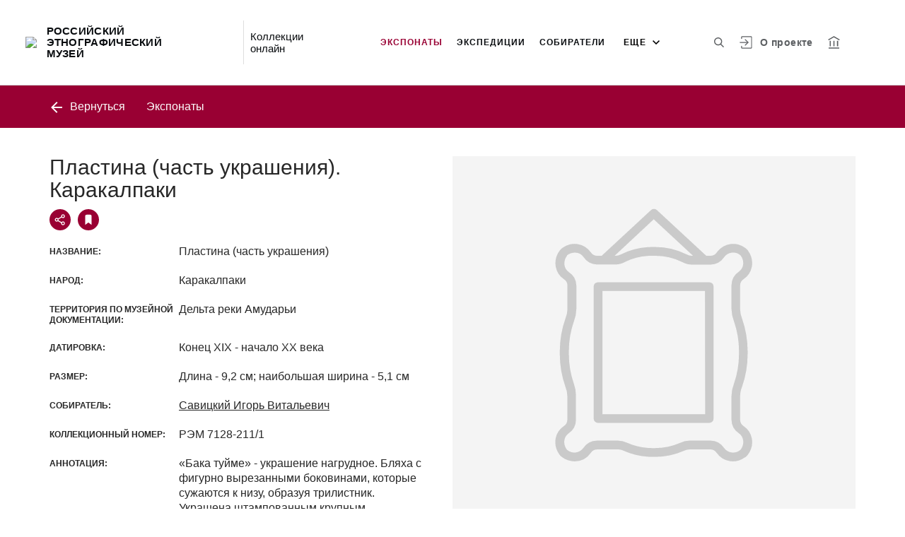

--- FILE ---
content_type: text/html; charset=utf-8
request_url: https://collection.ethnomuseum.ru/entity/OBJECT/523371
body_size: 22820
content:
<!DOCTYPE html><html lang="ru"><head>
  <meta charset="utf-8">
  <meta http-equiv="X-UA-Compatible" content="IE=11;IE=EDGE">
  <title>Пластина (часть украшения). Каракалпаки</title>
  <base href="/">
  <script src="https://cdn.jsdelivr.net/npm/swiper@10/swiper-element-bundle.min.js"></script>
  <meta name="viewport" content="width=device-width, initial-scale=1">
  <link rel="shortcut icon" href="/api/favicon">
<link rel="stylesheet" href="styles.f827622b60836a9f97a1.css"><style ng-transition="my-app"></style><style _ngcontent-sc68="">
      :root {
        --color-active: #990033;
        --color-dark-background: #5D5F62;
      }
    </style><meta name="description" content="Экспонаты РОССИЙСКИЙ ЭТНОГРАФИЧЕСКИЙ МУЗЕЙ Смотрите музейные коллекции онлайн."><meta name="keywords" content="этнографические коллекции, кокошник, сарафан, народы Поволжья, Арктика, народы Арктики, народный костюм, русский костюм, шаманизм, народы Сибири, народы Дальнего Востока, татарский костюм, историческая фотография"><meta property="og:url" content="http://collection.ethnomuseum.ru/entity/OBJECT/523371"><meta property="og:title" content="Пластина (часть украшения). Каракалпаки"><meta property="og:description" content="Смотрите музейные коллекции онлайн."><meta property="og:type" content="article"><meta property="og:image" content="http://collection.ethnomuseum.ru/api/spf/WXvSp791zy9mLtuQ-Ua9Oax-1ow_zD2NKguHgXzcGB_bNESxFNOnUY5j0NBKbwIQ.jpg?w=1000&amp;h=1000"><meta property="og:image:width" content="1000"><meta property="og:image:height" content="1000"><meta name="twitter:card" content="summary_large_image"><meta name="twitter:image" content="http://collection.ethnomuseum.ru/api/spf/WXvSp791zy9mLtuQ-Ua9Oax-1ow_zD2NKguHgXzcGB_bNESxFNOnUY5j0NBKbwIQ.jpg?w=1000&amp;h=1000"><meta name="twitter:title" content="Пластина (часть украшения). Каракалпаки"><meta name="twitter:description" content="Смотрите музейные коллекции онлайн."><meta name="vk:title" content="Пластина (часть украшения). Каракалпаки"><meta name="vk:description" content="Смотрите музейные коллекции онлайн."><meta name="vk:image" content="http://collection.ethnomuseum.ru/api/spf/WXvSp791zy9mLtuQ-Ua9Oax-1ow_zD2NKguHgXzcGB_bNESxFNOnUY5j0NBKbwIQ.jpg?w=1000&amp;h=1000"></head>
<body>
<app-root _nghost-sc68="" ng-version="11.2.13"><div _ngcontent-sc68="" class="page"><iss-header _ngcontent-sc68="" _nghost-sc50=""><header _ngcontent-sc50="" class="header header--inner header--inner-with-logo"><div _ngcontent-sc50="" class="header__content header__content--large"><div _ngcontent-sc50="" class="header__left"><a _ngcontent-sc50="" href="/" class="header__logo"><img _ngcontent-sc50="" alt="РОССИЙСКИЙ ЭТНОГРАФИЧЕСКИЙ МУЗЕЙ" src="/api/spf/ZJuQrMcGcClUTwPmtjPneQoPmRyHxdRO_OUBe9uka1LjPZjAMacJi_0GR6DXJG0M.data"><img _ngcontent-sc50="" alt="РОССИЙСКИЙ ЭТНОГРАФИЧЕСКИЙ МУЗЕЙ" src="/api/spf/ZJuQrMcGcClUTwPmtjPneQoPmRyHxdRO_OUBe9uka1LjPZjAMacJi_0GR6DXJG0M.data"><div _ngcontent-sc50="" class="header__logo__text">РОССИЙСКИЙ ЭТНОГРАФИЧЕСКИЙ МУЗЕЙ</div></a><!----><div _ngcontent-sc50="" class="header__label">Коллекции онлайн</div><!----></div><div _ngcontent-sc50="" class="header__right"><button _ngcontent-sc50="" type="button" class="header__search js-modal-search-link" aria-label="Поиск по сайту"><svg _ngcontent-sc50="" data-svg="search"><use _ngcontent-sc50="" xlink:href="sprites.a988f80b6decce82d57b.svg#search"></use></svg></button><!----><a _ngcontent-sc50="" href="#" preventdefault="" class="header__user"><!----><svg _ngcontent-sc50="" data-svg="auth"><use _ngcontent-sc50="" xlink:href="sprites.a988f80b6decce82d57b.svg#auth"></use></svg><!----><div _ngcontent-sc50="" class="header__menu-lk"><div _ngcontent-sc50="" class="header__menu-lk-wrap header__menu-lk-wrap--unauth"><object _ngcontent-sc50=""><!----><a _ngcontent-sc50="" href="#" preventdefault="" class="header__menu-lk__link">Войти</a><a _ngcontent-sc50="" class="header__menu-lk__link" href="/registration">Зарегистрироваться</a><!----><!----></object></div></div></a><!----><!----><!----><!----><!----><a _ngcontent-sc50="" class="header__about" href="/about">О проекте</a><a _ngcontent-sc50="" target="_blank" class="header__museum" href="http://ethnomuseum.ru/"><svg _ngcontent-sc50="" data-svg="museum"><use _ngcontent-sc50="" xlink:href="sprites.a988f80b6decce82d57b.svg#museum"></use></svg></a><!----></div><button _ngcontent-sc50="" type="button" class="header__hamburger" aria-label="Главное меню"><span _ngcontent-sc50=""></span><span _ngcontent-sc50=""></span><span _ngcontent-sc50=""></span><div _ngcontent-sc50="" class="header__hamburger__text">Меню</div></button><!----><!----><!----><!----><!----><div _ngcontent-sc50="" class="for_1200_show_3 for_1300_show_4 for_1400_show_4 for_1600_show_5 for_1900_show_6 header__menu"><div _ngcontent-sc50="" class="header__menu__item header__menu__item--main"><a _ngcontent-sc50="" class="header__menu__item__link active" href="/entity/OBJECT">Экспонаты</a></div><div _ngcontent-sc50="" class="header__menu__item header__menu__item--main"><a _ngcontent-sc50="" class="header__menu__item__link" href="/entity/ETNOEXP">Экспедиции</a></div><div _ngcontent-sc50="" class="header__menu__item header__menu__item--main"><a _ngcontent-sc50="" class="header__menu__item__link" href="/entity/PERSON">Собиратели</a></div><div _ngcontent-sc50="" class="header__menu__item header__menu__item--main"><a _ngcontent-sc50="" class="header__menu__item__link" href="/entity/COLLXXI">Коллекции XXI века</a></div><div _ngcontent-sc50="" class="header__menu__item header__menu__item--main"><a _ngcontent-sc50="" class="header__menu__item__link" href="/entity/PODCAST">Подкасты</a></div><div _ngcontent-sc50="" class="header__menu__item header__menu__item--main"><a _ngcontent-sc50="" class="header__menu__item__link" href="/entity/ARTICLE">Альбомы</a></div><div _ngcontent-sc50="" class="header__menu__item header__menu__item--main"><a _ngcontent-sc50="" class="header__menu__item__link" href="/entity/PUBLIC">Публикации</a></div><!----><div _ngcontent-sc50="" class="header__menu__more"><div _ngcontent-sc50="" class="select-selected is-hidden">еще</div><ul _ngcontent-sc50="" issclickoutside="" class="select-items select-hide"><li _ngcontent-sc50="" class="active"><a _ngcontent-sc50="" href="/entity/OBJECT">Экспонаты</a></li><li _ngcontent-sc50="" class=""><a _ngcontent-sc50="" href="/entity/ETNOEXP">Экспедиции</a></li><li _ngcontent-sc50="" class=""><a _ngcontent-sc50="" href="/entity/PERSON">Собиратели</a></li><li _ngcontent-sc50="" class=""><a _ngcontent-sc50="" href="/entity/COLLXXI">Коллекции XXI века</a></li><li _ngcontent-sc50="" class=""><a _ngcontent-sc50="" href="/entity/PODCAST">Подкасты</a></li><li _ngcontent-sc50="" class=""><a _ngcontent-sc50="" href="/entity/ARTICLE">Альбомы</a></li><li _ngcontent-sc50="" class=""><a _ngcontent-sc50="" href="/entity/PUBLIC">Публикации</a></li><!----></ul></div></div><div _ngcontent-sc50="" class="header__mobile-menu"><div _ngcontent-sc50="" class="header__mobile-menu__wrap"><a _ngcontent-sc50="" href="#" class="header__user"><svg _ngcontent-sc50="" data-svg="user-circle"><use _ngcontent-sc50="" xlink:href="sprites.a988f80b6decce82d57b.svg#user-circle"></use></svg></a><div _ngcontent-sc50="" class="header__menu"><div _ngcontent-sc50="" class="header__menu__item"><a _ngcontent-sc50="" class="header__menu__item__link active" href="/entity/OBJECT">Экспонаты</a></div><div _ngcontent-sc50="" class="header__menu__item"><a _ngcontent-sc50="" class="header__menu__item__link" href="/entity/ETNOEXP">Экспедиции</a></div><div _ngcontent-sc50="" class="header__menu__item"><a _ngcontent-sc50="" class="header__menu__item__link" href="/entity/PERSON">Собиратели</a></div><div _ngcontent-sc50="" class="header__menu__item"><a _ngcontent-sc50="" class="header__menu__item__link" href="/entity/COLLXXI">Коллекции XXI века</a></div><div _ngcontent-sc50="" class="header__menu__item"><a _ngcontent-sc50="" class="header__menu__item__link" href="/entity/PODCAST">Подкасты</a></div><div _ngcontent-sc50="" class="header__menu__item"><a _ngcontent-sc50="" class="header__menu__item__link" href="/entity/ARTICLE">Альбомы</a></div><div _ngcontent-sc50="" class="header__menu__item"><a _ngcontent-sc50="" class="header__menu__item__link" href="/entity/PUBLIC">Публикации</a></div><!----><div _ngcontent-sc50="" class="header__menu__item"><a _ngcontent-sc50="" class="header__menu__item__link" href="/about">О проекте</a></div></div><!----><!----><!----><!----><a _ngcontent-sc50="" href="#" preventdefault="" class="header__link header__link--lk js-open-btn">Личный кабинет <svg _ngcontent-sc50="" data-svg="arrow-down"><use _ngcontent-sc50="" xlink:href="sprites.a988f80b6decce82d57b.svg#arrow-down"></use></svg></a><!----><div _ngcontent-sc50="" class="header__lk-drop js-hidden"><!----><a _ngcontent-sc50="" href="#" preventdefault="" class="header__lk-drop__link">Войти</a><a _ngcontent-sc50="" class="header__lk-drop__link" href="/registration">Зарегистрироваться</a><!----><!----></div><a _ngcontent-sc50="" target="_blank" class="header__link" href="http://ethnomuseum.ru/">На сайт музея <svg _ngcontent-sc50="" data-svg="arrow-right"><use _ngcontent-sc50="" xlink:href="sprites.a988f80b6decce82d57b.svg#arrow-right"></use></svg></a><a _ngcontent-sc50="" href="#" preventdefault="" class="header__link header__link--search js-modal-search-link"><svg _ngcontent-sc50="" data-svg="search"><use _ngcontent-sc50="" xlink:href="sprites.a988f80b6decce82d57b.svg#search"></use></svg>Поиск по сайту</a><!----></div></div><div _ngcontent-sc50="" class="header__title-museum">Экспонаты</div></div></header><!----><!----><div _ngcontent-sc50="" class="modal modal--search is-hidden"><div _ngcontent-sc50="" class="modal__overlay"></div><div _ngcontent-sc50="" class="modal__container" style="overflow: hidden;"><form _ngcontent-sc50="" novalidate="" method="GET" class="search__form ng-untouched ng-pristine ng-valid"><iss-autocompletion _ngcontent-sc50="" class="awesomplete" _nghost-sc45=""><input _ngcontent-sc45="" autocomplete="off" type="search" name="q" class="search__form__input awesomplete-search__input ng-untouched ng-pristine ng-valid" placeholder="Введите запрос - автора, страну, дату, материал" value=""><div _ngcontent-sc45="" class="search__form__dropdown awesomplete-search__dropdown"><ul _ngcontent-sc45=""><!----></ul></div></iss-autocompletion><button _ngcontent-sc50="" type="button" class="search__form__remove" aria-label="Очистить"><svg _ngcontent-sc50="" data-svg="close"><use _ngcontent-sc50="" xlink:href="sprites.a988f80b6decce82d57b.svg#close"></use></svg></button><button _ngcontent-sc50="" type="submit" class="search__form__button" aria-label="Искать"><svg _ngcontent-sc50="" data-svg="search"><use _ngcontent-sc50="" xlink:href="sprites.a988f80b6decce82d57b.svg#search"></use></svg></button></form></div></div></iss-header><router-outlet _ngcontent-sc68=""></router-outlet><iss-entity-page _nghost-sc140=""><iss-detailed-entity-content _ngcontent-sc140="" _nghost-sc137=""><iss-navigation _ngcontent-sc137="" _nghost-sc127=""><div _ngcontent-sc127="" class="divider js-divider"><div _ngcontent-sc127="" class="container"><div _ngcontent-sc127="" class="divider__wrap"><div _ngcontent-sc127="" class="divider__content"><!----><a _ngcontent-sc127="" issgotoback="" href="javascript:void(0);" class="divider__back"><svg _ngcontent-sc127="" data-svg="arrow-left"><use _ngcontent-sc127="" xlink:href="sprites.a988f80b6decce82d57b.svg#arrow-left"></use></svg> Вернуться </a><!----><div _ngcontent-sc127="" class="divider__name">Экспонаты</div><!----></div><!----></div></div></div></iss-navigation><iss-menu _ngcontent-sc137="" _nghost-sc128=""><!----></iss-menu><div _ngcontent-sc137="" class="object js-object" id="object"><div _ngcontent-sc137="" class="container"><div _ngcontent-sc137="" class="object__wrap"><div _ngcontent-sc137="" class="object__title-wrap"><h2 _ngcontent-sc137="" class="object__title">Пластина (часть украшения). Каракалпаки</h2><div _ngcontent-sc137="" class="object__socials"><button _ngcontent-sc137="" type="button" class="object__social js-modal-share-link"><svg _ngcontent-sc137="" data-svg="share"><use _ngcontent-sc137="" xlink:href="sprites.a988f80b6decce82d57b.svg#share"></use></svg></button><button _ngcontent-sc137="" type="button" class="object__social js-object-social"><svg _ngcontent-sc137="" data-svg="flag-fill"><use _ngcontent-sc137="" xlink:href="sprites.a988f80b6decce82d57b.svg#flag-fill"></use></svg></button><!----></div></div><iss-entity-detailed-info _ngcontent-sc137="" class="object__content js-object-content" _nghost-sc135=""><iss-info-text-field _ngcontent-sc135="" _nghost-sc129=""><div _ngcontent-sc129="" class="object__row"><div _ngcontent-sc129="" class="object__name">Название:</div><div _ngcontent-sc129="" class="object__inner"><p _ngcontent-sc129="" class="object__text"><!---->Пластина (часть украшения)<!----><!----><!----><!----><!----><!----></p></div></div><!----><iss-modal-dialog _ngcontent-sc129="" _nghost-sc51=""><div _ngcontent-sc51="" class="modal modal--dictionary is-hidden"><div _ngcontent-sc51="" class="modal__overlay"></div><div _ngcontent-sc51="" class="modal__container"><button _ngcontent-sc51="" type="button" class="modal__close"><svg _ngcontent-sc51=""><use _ngcontent-sc51="" xlink:href="sprites.a988f80b6decce82d57b.svg#close-small"></use></svg></button><div _ngcontent-sc51="" class="modal__container__content"><div _ngcontent-sc129="" body=""><div _ngcontent-sc129="" class="modal__svg"><svg _ngcontent-sc129="" data-svg="dictionary"><use _ngcontent-sc129="" xlink:href="sprites.a988f80b6decce82d57b.svg#dictionary"></use></svg></div><div _ngcontent-sc129="" class="modal__container__text"><h3 _ngcontent-sc129=""></h3><p _ngcontent-sc129="" class="js-dictionary-text"></p></div></div></div></div></div></iss-modal-dialog></iss-info-text-field><!----><!----><!----><!----><!----><!----><!----><iss-info-text-field _ngcontent-sc135="" _nghost-sc129=""><div _ngcontent-sc129="" class="object__row"><div _ngcontent-sc129="" class="object__name">Народ:</div><div _ngcontent-sc129="" class="object__inner"><p _ngcontent-sc129="" class="object__text"><!---->Каракалпаки<!----><!----><!----><!----><!----><!----></p></div></div><!----><iss-modal-dialog _ngcontent-sc129="" _nghost-sc51=""><div _ngcontent-sc51="" class="modal modal--dictionary is-hidden"><div _ngcontent-sc51="" class="modal__overlay"></div><div _ngcontent-sc51="" class="modal__container"><button _ngcontent-sc51="" type="button" class="modal__close"><svg _ngcontent-sc51=""><use _ngcontent-sc51="" xlink:href="sprites.a988f80b6decce82d57b.svg#close-small"></use></svg></button><div _ngcontent-sc51="" class="modal__container__content"><div _ngcontent-sc129="" body=""><div _ngcontent-sc129="" class="modal__svg"><svg _ngcontent-sc129="" data-svg="dictionary"><use _ngcontent-sc129="" xlink:href="sprites.a988f80b6decce82d57b.svg#dictionary"></use></svg></div><div _ngcontent-sc129="" class="modal__container__text"><h3 _ngcontent-sc129=""></h3><p _ngcontent-sc129="" class="js-dictionary-text"></p></div></div></div></div></div></iss-modal-dialog></iss-info-text-field><!----><!----><!----><!----><!----><!----><!----><iss-info-text-field _ngcontent-sc135="" _nghost-sc129=""><div _ngcontent-sc129="" class="object__row"><div _ngcontent-sc129="" class="object__name">Территория по музейной документации:</div><div _ngcontent-sc129="" class="object__inner"><p _ngcontent-sc129="" class="object__text"><!---->Дельта реки Амударьи<!----><!----><!----><!----><!----><!----></p></div></div><!----><iss-modal-dialog _ngcontent-sc129="" _nghost-sc51=""><div _ngcontent-sc51="" class="modal modal--dictionary is-hidden"><div _ngcontent-sc51="" class="modal__overlay"></div><div _ngcontent-sc51="" class="modal__container"><button _ngcontent-sc51="" type="button" class="modal__close"><svg _ngcontent-sc51=""><use _ngcontent-sc51="" xlink:href="sprites.a988f80b6decce82d57b.svg#close-small"></use></svg></button><div _ngcontent-sc51="" class="modal__container__content"><div _ngcontent-sc129="" body=""><div _ngcontent-sc129="" class="modal__svg"><svg _ngcontent-sc129="" data-svg="dictionary"><use _ngcontent-sc129="" xlink:href="sprites.a988f80b6decce82d57b.svg#dictionary"></use></svg></div><div _ngcontent-sc129="" class="modal__container__text"><h3 _ngcontent-sc129=""></h3><p _ngcontent-sc129="" class="js-dictionary-text"></p></div></div></div></div></div></iss-modal-dialog></iss-info-text-field><!----><!----><!----><!----><!----><!----><!----><iss-info-text-field _ngcontent-sc135="" _nghost-sc129=""><div _ngcontent-sc129="" class="object__row"><div _ngcontent-sc129="" class="object__name">Датировка:</div><div _ngcontent-sc129="" class="object__inner"><p _ngcontent-sc129="" class="object__text"><!---->Конец XIX - начало XX века<!----><!----><!----><!----><!----><!----></p></div></div><!----><iss-modal-dialog _ngcontent-sc129="" _nghost-sc51=""><div _ngcontent-sc51="" class="modal modal--dictionary is-hidden"><div _ngcontent-sc51="" class="modal__overlay"></div><div _ngcontent-sc51="" class="modal__container"><button _ngcontent-sc51="" type="button" class="modal__close"><svg _ngcontent-sc51=""><use _ngcontent-sc51="" xlink:href="sprites.a988f80b6decce82d57b.svg#close-small"></use></svg></button><div _ngcontent-sc51="" class="modal__container__content"><div _ngcontent-sc129="" body=""><div _ngcontent-sc129="" class="modal__svg"><svg _ngcontent-sc129="" data-svg="dictionary"><use _ngcontent-sc129="" xlink:href="sprites.a988f80b6decce82d57b.svg#dictionary"></use></svg></div><div _ngcontent-sc129="" class="modal__container__text"><h3 _ngcontent-sc129=""></h3><p _ngcontent-sc129="" class="js-dictionary-text"></p></div></div></div></div></div></iss-modal-dialog></iss-info-text-field><!----><!----><!----><!----><!----><!----><!----><iss-info-text-field _ngcontent-sc135="" _nghost-sc129=""><div _ngcontent-sc129="" class="object__row"><div _ngcontent-sc129="" class="object__name">Размер:</div><div _ngcontent-sc129="" class="object__inner"><p _ngcontent-sc129="" class="object__text"><!---->Длина - 9,2 см; наибольшая ширина - 5,1 см<!----><!----><!----><!----><!----><!----></p></div></div><!----><iss-modal-dialog _ngcontent-sc129="" _nghost-sc51=""><div _ngcontent-sc51="" class="modal modal--dictionary is-hidden"><div _ngcontent-sc51="" class="modal__overlay"></div><div _ngcontent-sc51="" class="modal__container"><button _ngcontent-sc51="" type="button" class="modal__close"><svg _ngcontent-sc51=""><use _ngcontent-sc51="" xlink:href="sprites.a988f80b6decce82d57b.svg#close-small"></use></svg></button><div _ngcontent-sc51="" class="modal__container__content"><div _ngcontent-sc129="" body=""><div _ngcontent-sc129="" class="modal__svg"><svg _ngcontent-sc129="" data-svg="dictionary"><use _ngcontent-sc129="" xlink:href="sprites.a988f80b6decce82d57b.svg#dictionary"></use></svg></div><div _ngcontent-sc129="" class="modal__container__text"><h3 _ngcontent-sc129=""></h3><p _ngcontent-sc129="" class="js-dictionary-text"></p></div></div></div></div></div></iss-modal-dialog></iss-info-text-field><!----><!----><!----><!----><!----><!----><!----><!----><!----><!----><iss-info-dictionary-field _ngcontent-sc135="" _nghost-sc132=""><div _ngcontent-sc132="" class="object__row"><div _ngcontent-sc132="" class="object__name">Собиратель:</div><div _ngcontent-sc132="" class="object__inner"><div _ngcontent-sc132="" class="object__text"><!----><a _ngcontent-sc132="" class="object__link" href="/entity/PERSON/850800">Савицкий Игорь Витальевич</a><!----><!----><!---->  <!----><!----><!----><!----></div><!----></div></div></iss-info-dictionary-field><!----><!----><!----><!----><iss-info-text-field _ngcontent-sc135="" _nghost-sc129=""><div _ngcontent-sc129="" class="object__row"><div _ngcontent-sc129="" class="object__name">Коллекционный номер:</div><div _ngcontent-sc129="" class="object__inner"><p _ngcontent-sc129="" class="object__text"><!---->РЭМ 7128-211/1<!----><!----><!----><!----><!----><!----></p></div></div><!----><iss-modal-dialog _ngcontent-sc129="" _nghost-sc51=""><div _ngcontent-sc51="" class="modal modal--dictionary is-hidden"><div _ngcontent-sc51="" class="modal__overlay"></div><div _ngcontent-sc51="" class="modal__container"><button _ngcontent-sc51="" type="button" class="modal__close"><svg _ngcontent-sc51=""><use _ngcontent-sc51="" xlink:href="sprites.a988f80b6decce82d57b.svg#close-small"></use></svg></button><div _ngcontent-sc51="" class="modal__container__content"><div _ngcontent-sc129="" body=""><div _ngcontent-sc129="" class="modal__svg"><svg _ngcontent-sc129="" data-svg="dictionary"><use _ngcontent-sc129="" xlink:href="sprites.a988f80b6decce82d57b.svg#dictionary"></use></svg></div><div _ngcontent-sc129="" class="modal__container__text"><h3 _ngcontent-sc129=""></h3><p _ngcontent-sc129="" class="js-dictionary-text"></p></div></div></div></div></div></iss-modal-dialog></iss-info-text-field><!----><!----><!----><!----><!----><!----><!----><iss-info-text-field _ngcontent-sc135="" _nghost-sc129=""><div _ngcontent-sc129="" class="object__row"><div _ngcontent-sc129="" class="object__name">Аннотация:</div><div _ngcontent-sc129="" class="object__inner"><p _ngcontent-sc129="" class="object__text"><!---->«Бака туйме» - украшение нагрудное. Бляха с фигурно вырезанными боковинами, которые сужаются к низу, образуя трилистник. Украшена штампованным крупным стилизованно – растительным орнаментом на фоне мелких кружков/чешуек. В центре бляхи – вставка сердолика в круглом касте с поясками скани. В верхней части бляхи – две рубчатые петли для крепления украшения к одежде
Серебро, сердолик 
Сбор художника И.В. Савицкого: 1959 г. Каракалпакская АССР, Куйбышевский р-н, совхоз «Халхабад», отделение им. Жданова, 7-я бригада, у Бабназаровой Зимагуль.<!----><!----><!----><!----><!----><!----></p></div></div><!----><iss-modal-dialog _ngcontent-sc129="" _nghost-sc51=""><div _ngcontent-sc51="" class="modal modal--dictionary is-hidden"><div _ngcontent-sc51="" class="modal__overlay"></div><div _ngcontent-sc51="" class="modal__container"><button _ngcontent-sc51="" type="button" class="modal__close"><svg _ngcontent-sc51=""><use _ngcontent-sc51="" xlink:href="sprites.a988f80b6decce82d57b.svg#close-small"></use></svg></button><div _ngcontent-sc51="" class="modal__container__content"><div _ngcontent-sc129="" body=""><div _ngcontent-sc129="" class="modal__svg"><svg _ngcontent-sc129="" data-svg="dictionary"><use _ngcontent-sc129="" xlink:href="sprites.a988f80b6decce82d57b.svg#dictionary"></use></svg></div><div _ngcontent-sc129="" class="modal__container__text"><h3 _ngcontent-sc129=""></h3><p _ngcontent-sc129="" class="js-dictionary-text"></p></div></div></div></div></div></iss-modal-dialog></iss-info-text-field><!----><!----><!----><!----><!----><!----><!----><!----><!----><!----><iss-info-dictionary-field _ngcontent-sc135="" _nghost-sc132=""><div _ngcontent-sc132="" class="object__row"><div _ngcontent-sc132="" class="object__name">Альбомы:</div><div _ngcontent-sc132="" class="object__inner"><div _ngcontent-sc132="" class="object__text"><!----><a _ngcontent-sc132="" class="object__link" href="/entity/ARTICLE/2405">Каракалпаки. Женские шейно-нагрудные украшения</a><!----><!----><!---->  <!----><!----><!----><!----></div><!----></div></div></iss-info-dictionary-field><!----><!----><!----><!----><iss-info-text-field _ngcontent-sc135="" _nghost-sc129=""><div _ngcontent-sc129="" class="object__row"><div _ngcontent-sc129="" class="object__name">Коллекция:</div><div _ngcontent-sc129="" class="object__inner"><p _ngcontent-sc129="" class="object__text"><!---->Культура народов Средней Азии и Казахстана<!----><!----><!----><!----><!----><!----></p></div></div><!----><iss-modal-dialog _ngcontent-sc129="" _nghost-sc51=""><div _ngcontent-sc51="" class="modal modal--dictionary is-hidden"><div _ngcontent-sc51="" class="modal__overlay"></div><div _ngcontent-sc51="" class="modal__container"><button _ngcontent-sc51="" type="button" class="modal__close"><svg _ngcontent-sc51=""><use _ngcontent-sc51="" xlink:href="sprites.a988f80b6decce82d57b.svg#close-small"></use></svg></button><div _ngcontent-sc51="" class="modal__container__content"><div _ngcontent-sc129="" body=""><div _ngcontent-sc129="" class="modal__svg"><svg _ngcontent-sc129="" data-svg="dictionary"><use _ngcontent-sc129="" xlink:href="sprites.a988f80b6decce82d57b.svg#dictionary"></use></svg></div><div _ngcontent-sc129="" class="modal__container__text"><h3 _ngcontent-sc129=""></h3><p _ngcontent-sc129="" class="js-dictionary-text"></p></div></div></div></div></div></iss-modal-dialog></iss-info-text-field><!----><!----><!----><!----><!----><!----><!----><!----></iss-entity-detailed-info><iss-gallery _ngcontent-sc137="" class="object__aside js-object-aside" _nghost-sc136=""><div _ngcontent-sc136="" class="object__media js-object-media active"><swiper-container _ngcontent-sc136="" init="false" class="js-media-slider"><swiper-slide _ngcontent-sc136=""><div _ngcontent-sc136="" class="object__image js-slider-image"><img _ngcontent-sc136="" alt="" title="" data-src="/api/spf/WXvSp791zy9mLtuQ-Ua9Oax-1ow_zD2NKguHgXzcGB_bNESxFNOnUY5j0NBKbwIQ.jpg?w=1000&amp;h=1000" class="lazyload"><!----><!----></div><!----></swiper-slide><swiper-slide _ngcontent-sc136=""><div _ngcontent-sc136="" class="object__image js-slider-image"><img _ngcontent-sc136="" alt="" title="" data-src="/api/spf/WXvSp791zy9mLtuQ-Ua9OcLxLEIn-pCDzhXY9LMjLNgT5H2AcQglVn4ky4CUlh0r.jpg?w=1000&amp;h=1000" class="lazyload"><!----><!----></div><div _ngcontent-sc136="" class="object__media-text">комплект</div><!----></swiper-slide><!----></swiper-container><!----><button _ngcontent-sc136="" type="button" class="object__add"><span _ngcontent-sc136=""></span><span _ngcontent-sc136=""></span><span _ngcontent-sc136="">Добавить в заказ</span></button><!----></div><div _ngcontent-sc136="" class="object__media-thumbs"><swiper-container _ngcontent-sc136="" init="false" class="js-media-thumbs-slider"><swiper-slide _ngcontent-sc136=""><div _ngcontent-sc136="" class="object__image-thumbs"><img _ngcontent-sc136="" alt="" title="" data-src="/api/spf/WXvSp791zy9mLtuQ-Ua9Oax-1ow_zD2NKguHgXzcGB_bNESxFNOnUY5j0NBKbwIQ.jpg?w=1000&amp;h=1000" class="lazyload"></div></swiper-slide><swiper-slide _ngcontent-sc136=""><div _ngcontent-sc136="" class="object__image-thumbs"><img _ngcontent-sc136="" alt="" title="" data-src="/api/spf/WXvSp791zy9mLtuQ-Ua9OcLxLEIn-pCDzhXY9LMjLNgT5H2AcQglVn4ky4CUlh0r.jpg?w=1000&amp;h=1000" class="lazyload"></div></swiper-slide><!----></swiper-container><div _ngcontent-sc136="" class="js-media-thumbs-slider-next_71utbms2zzd_1768815539819 swiper-button-next"><svg _ngcontent-sc136="" data-svg="arrow-small"><use _ngcontent-sc136="" xlink:href="sprites.a988f80b6decce82d57b.svg#arrow-small"></use></svg></div><div _ngcontent-sc136="" class="js-media-thumbs-slider-prev_o8u3ri4nywm_1768815539819 swiper-button-prev"><svg _ngcontent-sc136="" data-svg="arrow-small"><use _ngcontent-sc136="" xlink:href="sprites.a988f80b6decce82d57b.svg#arrow-small"></use></svg></div></div></iss-gallery><!----><!----></div></div><a _ngcontent-sc137="" href="javascript:void(0);" class="object__arrow object__arrow--prev" style="visibility:hidden;"><svg _ngcontent-sc137="" data-svg="arrow-small"><use _ngcontent-sc137="" xlink:href="sprites.a988f80b6decce82d57b.svg#arrow-small"></use></svg></a><a _ngcontent-sc137="" href="javascript:void(0);" class="object__arrow object__arrow--next" style="visibility:hidden;"><svg _ngcontent-sc137="" data-svg="arrow-small"><use _ngcontent-sc137="" xlink:href="sprites.a988f80b6decce82d57b.svg#arrow-small"></use></svg></a></div><iss-uni-blocks _ngcontent-sc137="" _nghost-sc94=""><!----></iss-uni-blocks></iss-detailed-entity-content><iss-add-to-album-dialog _ngcontent-sc140="" _nghost-sc97=""><iss-modal-dialog _ngcontent-sc97="" _nghost-sc51=""><div _ngcontent-sc51="" class="modal modal--add-album is-hidden"><div _ngcontent-sc51="" class="modal__overlay"></div><div _ngcontent-sc51="" class="modal__container"><button _ngcontent-sc51="" type="button" class="modal__close"><svg _ngcontent-sc51=""><use _ngcontent-sc51="" xlink:href="sprites.a988f80b6decce82d57b.svg#close-small"></use></svg></button><div _ngcontent-sc51="" class="modal__container__content"><div _ngcontent-sc97="" body=""><h3 _ngcontent-sc97="">Добавить в альбом</h3><div _ngcontent-sc97="" class="add-album-btn"><span _ngcontent-sc97="">+ </span>Создать новый альбом</div><ul _ngcontent-sc97="" class="list-add-in-album"><!----></ul></div></div></div></div></iss-modal-dialog><iss-modal-dialog _ngcontent-sc97="" _nghost-sc51=""><div _ngcontent-sc51="" class="modal modal--add-album-log is-hidden"><div _ngcontent-sc51="" class="modal__overlay"></div><div _ngcontent-sc51="" class="modal__container"><button _ngcontent-sc51="" type="button" class="modal__close"><svg _ngcontent-sc51=""><use _ngcontent-sc51="" xlink:href="sprites.a988f80b6decce82d57b.svg#close-small"></use></svg></button><div _ngcontent-sc51="" class="modal__container__content"><div _ngcontent-sc97="" body=""><h3 _ngcontent-sc97="">Добавить в альбом</h3><p _ngcontent-sc97="">Чтобы добавить элемент в альбом, вам необходимо войти в Личный кабинет или зарегистрироваться.</p><div _ngcontent-sc97="" class="button__inline-wrap font-0"><div _ngcontent-sc97="" class="button button--inline-2 text--bold">Войти</div><div _ngcontent-sc97="" class="button button--inline-2 text--bold">Зарегистрироваться</div></div></div></div></div></div></iss-modal-dialog><iss-create-album-dialog _ngcontent-sc97="" _nghost-sc96=""><iss-modal-dialog _ngcontent-sc96="" _nghost-sc51=""><div _ngcontent-sc51="" class="modal modal--create-album is-hidden"><div _ngcontent-sc51="" class="modal__overlay"></div><div _ngcontent-sc51="" class="modal__container"><button _ngcontent-sc51="" type="button" class="modal__close"><svg _ngcontent-sc51=""><use _ngcontent-sc51="" xlink:href="sprites.a988f80b6decce82d57b.svg#close-small"></use></svg></button><div _ngcontent-sc51="" class="modal__container__content"><div _ngcontent-sc96="" body=""><h3 _ngcontent-sc96="">Создать новый альбом</h3><div _ngcontent-sc96="" class="create-album-input"><input _ngcontent-sc96="" type="text" placeholder="Название альбома" value="" class="ng-untouched ng-pristine ng-valid"></div><div _ngcontent-sc96="" class="button__inline-wrap font-0 button__inline-wrap--reverse-button"><div _ngcontent-sc96="" class="button button--inline-2 button--white-txt">Отмена</div><div _ngcontent-sc96="" class="button button--inline-2 button--red">Сохранить</div></div></div></div></div></div></iss-modal-dialog></iss-create-album-dialog></iss-add-to-album-dialog><iss-add-to-cart _ngcontent-sc140="" _nghost-sc138=""><iss-modal-dialog _ngcontent-sc138="" _nghost-sc51=""><div _ngcontent-sc51="" class="modal modal--add-album-log is-hidden"><div _ngcontent-sc51="" class="modal__overlay"></div><div _ngcontent-sc51="" class="modal__container"><button _ngcontent-sc51="" type="button" class="modal__close"><svg _ngcontent-sc51=""><use _ngcontent-sc51="" xlink:href="sprites.a988f80b6decce82d57b.svg#close-small"></use></svg></button><div _ngcontent-sc51="" class="modal__container__content"><div _ngcontent-sc138="" body=""><h3 _ngcontent-sc138="">Добавить в заказ</h3><p _ngcontent-sc138="">Чтобы добавить изображение в заказ, вам необходимо войти в Личный кабинет или зарегистрироваться.</p><div _ngcontent-sc138="" class="button__inline-wrap font-0"><div _ngcontent-sc138="" class="button button--inline-2 text--bold">Войти</div><div _ngcontent-sc138="" class="button button--inline-2 text--bold">Зарегистрироваться</div></div></div></div></div></div></iss-modal-dialog></iss-add-to-cart><iss-detailed-entity-dialog _ngcontent-sc140="" _nghost-sc139=""><iss-modal-dialog _ngcontent-sc139="" _nghost-sc51=""><div _ngcontent-sc51="" class="modal modal--object is-hidden"><div _ngcontent-sc51="" class="modal__overlay"></div><div _ngcontent-sc51="" class="js-modal-object-container modal__container"><button _ngcontent-sc51="" type="button" class="modal__close"><svg _ngcontent-sc51=""><use _ngcontent-sc51="" xlink:href="sprites.a988f80b6decce82d57b.svg#close-small"></use></svg></button><div _ngcontent-sc51="" class="modal__container__content"><div _ngcontent-sc139="" body=""><button _ngcontent-sc139="" type="button" class="modal__close js-modal-object-close"><svg _ngcontent-sc139="" data-svg="close-small"><use _ngcontent-sc139="" xlink:href="sprites.a988f80b6decce82d57b.svg#close-small"></use></svg></button><iss-detailed-entity-content _ngcontent-sc139="" _nghost-sc137=""><iss-navigation _ngcontent-sc137="" _nghost-sc127=""><div _ngcontent-sc127="" class="divider js-divider-modal"><div _ngcontent-sc127="" class="container"><div _ngcontent-sc127="" class="divider__wrap"><div _ngcontent-sc127="" class="divider__content"><!----><!----><!----></div><!----></div></div></div></iss-navigation><iss-menu _ngcontent-sc137="" _nghost-sc128=""><!----></iss-menu><div _ngcontent-sc137="" class="object js-object" id="modal_object"><div _ngcontent-sc137="" class="container"><div _ngcontent-sc137="" class="object__wrap"><div _ngcontent-sc137="" class="object__title-wrap"><h2 _ngcontent-sc137="" class="object__title"></h2><div _ngcontent-sc137="" class="object__socials"><button _ngcontent-sc137="" type="button" class="object__social js-modal-share-link"><svg _ngcontent-sc137="" data-svg="share"><use _ngcontent-sc137="" xlink:href="sprites.a988f80b6decce82d57b.svg#share"></use></svg></button><!----></div></div><iss-entity-detailed-info _ngcontent-sc137="" class="object__content js-object-content" _nghost-sc135=""><!----></iss-entity-detailed-info><!----><!----></div></div><a _ngcontent-sc137="" href="javascript:void(0);" class="object__arrow object__arrow--prev" style="visibility:hidden;"><svg _ngcontent-sc137="" data-svg="arrow-small"><use _ngcontent-sc137="" xlink:href="sprites.a988f80b6decce82d57b.svg#arrow-small"></use></svg></a><a _ngcontent-sc137="" href="javascript:void(0);" class="object__arrow object__arrow--next" style="visibility:hidden;"><svg _ngcontent-sc137="" data-svg="arrow-small"><use _ngcontent-sc137="" xlink:href="sprites.a988f80b6decce82d57b.svg#arrow-small"></use></svg></a></div><iss-uni-blocks _ngcontent-sc137="" _nghost-sc94=""><!----></iss-uni-blocks></iss-detailed-entity-content><div _ngcontent-sc139="" class="modal__object-bottom"><a _ngcontent-sc139="" href="javascript:void(0);" class="modal__object-button js-modal-question">Перейти на страницу объекта</a></div></div></div></div></div></iss-modal-dialog></iss-detailed-entity-dialog></iss-entity-page><!----></div><iss-footer _ngcontent-sc68="" _nghost-sc57=""><footer _ngcontent-sc57="" class="footer"><div _ngcontent-sc57="" class="footer__container"><div _ngcontent-sc57="" class="footer__left"><a _ngcontent-sc57="" target="_blank" href="http://ethnomuseum.ru/">© 2026 Российский Этнографический музей</a><br _ngcontent-sc57="">Все права защищены.<br _ngcontent-sc57=""><a _ngcontent-sc57="" appclickonhref="" href="/terms-of-use">Условия использования материалов сайта</a></div><a _ngcontent-sc57="" target="_blank" class="footer__center" href="http://www.kamis.ru/"><iss-image _ngcontent-sc57=""><img alt="«Коллекция онлайн» (КАМИС)" data-src="logo-kamis-white.70b1c87d46de0d9ce063.png" class="lazyload"><!----><!----><!----><!----></iss-image><span _ngcontent-sc57="">Разработано на платформе<br _ngcontent-sc57="">«Коллекция онлайн» (КАМИС)</span></a><div _ngcontent-sc57="" class="footer__kamis"><a _ngcontent-sc57="" href="mailto:info@ethnomuseum.ru"><svg _ngcontent-sc57="" data-svg="letter"><use _ngcontent-sc57="" xlink:href="sprites.a988f80b6decce82d57b.svg#letter"></use></svg>Отправить сообщение</a><br _ngcontent-sc57=""><a _ngcontent-sc57="" href="javascript: void(0)"><svg _ngcontent-sc57="" data-svg="error-message"><use _ngcontent-sc57="" xlink:href="sprites.a988f80b6decce82d57b.svg#error-message"></use></svg>Сообщение об ошибке</a><br _ngcontent-sc57=""><a _ngcontent-sc57="" target="_blank" href="http://ethnomuseum.ru/">Перейти на сайт музея</a></div></div><iss-up-button _ngcontent-sc57="" _nghost-sc56=""><button _ngcontent-sc56="" class="footer__up js-up" style="display:none;"><svg _ngcontent-sc56="" data-svg="arrow-left"><use _ngcontent-sc56="" xlink:href="sprites.a988f80b6decce82d57b.svg#arrow-left"></use></svg></button></iss-up-button></footer><!----><!----><iss-bug-report-dialog _ngcontent-sc57="" _nghost-sc52=""><iss-modal-dialog _ngcontent-sc52="" _nghost-sc51=""><div _ngcontent-sc51="" class="modal modal--error-message is-hidden"><div _ngcontent-sc51="" class="modal__overlay"></div><div _ngcontent-sc51="" class="modal__container"><button _ngcontent-sc51="" type="button" class="modal__close"><svg _ngcontent-sc51=""><use _ngcontent-sc51="" xlink:href="sprites.a988f80b6decce82d57b.svg#close-small"></use></svg></button><div _ngcontent-sc51="" class="modal__container__content"><div _ngcontent-sc52="" body=""><h3 _ngcontent-sc52="">Сообщить об ошибке в описании</h3><textarea _ngcontent-sc52="" type="text" value="" class="ng-untouched ng-pristine ng-valid"></textarea><h4 _ngcontent-sc52="">Адрес страницы с ошибкой:</h4><a _ngcontent-sc52="" href="javascript:void(0)"></a><div _ngcontent-sc52="" class="button__inline-wrap font-0"><button _ngcontent-sc52="" class="button button--inline-1 text--bold" aria-label="Отправить">Отправить</button></div></div></div></div></div></iss-modal-dialog><iss-modal-dialog _ngcontent-sc52="" _nghost-sc51=""><div _ngcontent-sc51="" class="modal modal--message-sent is-hidden"><div _ngcontent-sc51="" class="modal__overlay"></div><div _ngcontent-sc51="" class="modal__container"><button _ngcontent-sc51="" type="button" class="modal__close"><svg _ngcontent-sc51=""><use _ngcontent-sc51="" xlink:href="sprites.a988f80b6decce82d57b.svg#close-small"></use></svg></button><div _ngcontent-sc51="" class="modal__container__content"><div _ngcontent-sc52="" body=""><h3 _ngcontent-sc52="">Ваше сообщение отправлено</h3></div></div></div></div></iss-modal-dialog></iss-bug-report-dialog></iss-footer><iss-login-dialog _ngcontent-sc68="" _nghost-sc59=""><iss-modal-dialog _ngcontent-sc59="" _nghost-sc51=""><div _ngcontent-sc51="" class="modal modal--login is-hidden"><div _ngcontent-sc51="" class="modal__overlay"></div><div _ngcontent-sc51="" class="modal__container"><button _ngcontent-sc51="" type="button" class="modal__close"><svg _ngcontent-sc51=""><use _ngcontent-sc51="" xlink:href="sprites.a988f80b6decce82d57b.svg#close-small"></use></svg></button><div _ngcontent-sc51="" class="modal__container__content"><div _ngcontent-sc59="" body=""><h3 _ngcontent-sc59="">Войти в Личный кабинет</h3><form _ngcontent-sc59="" novalidate="" class="form ng-untouched ng-pristine ng-valid"><div _ngcontent-sc59="" class="form__item"><label _ngcontent-sc59="" class="form__item__lable">E-mail</label><input _ngcontent-sc59="" name="name" class="form__item__input ng-untouched ng-pristine ng-valid" value=""></div><div _ngcontent-sc59="" class="form__item"><label _ngcontent-sc59="" class="form__item__lable">Пароль</label><input _ngcontent-sc59="" type="password" name="password" class="form__item__input ng-untouched ng-pristine ng-valid" value=""></div><div _ngcontent-sc59="" class="form__message"><!----></div></form><div _ngcontent-sc59="" class="button js-check-email">Войти</div><div _ngcontent-sc59="" preventdefault="" class="form__pass-question js-modal-return-pass">Забыли пароль?</div></div></div></div></div></iss-modal-dialog><iss-change-password-dialog _ngcontent-sc59="" _nghost-sc58=""><iss-modal-dialog _ngcontent-sc58="" _nghost-sc51=""><div _ngcontent-sc51="" class="modal modal--return-pass is-hidden"><div _ngcontent-sc51="" class="modal__overlay"></div><div _ngcontent-sc51="" class="modal__container"><button _ngcontent-sc51="" type="button" class="modal__close"><svg _ngcontent-sc51=""><use _ngcontent-sc51="" xlink:href="sprites.a988f80b6decce82d57b.svg#close-small"></use></svg></button><div _ngcontent-sc51="" class="modal__container__content"><div _ngcontent-sc58="" body=""><h3 _ngcontent-sc58="">Получить ссылку на смену пароля</h3><form _ngcontent-sc58="" novalidate="" class="form ng-untouched ng-pristine ng-valid"><div _ngcontent-sc58="" class="form__item"><label _ngcontent-sc58="" class="form__item__lable">E-mail</label><input _ngcontent-sc58="" name="email" class="form__item__input ng-untouched ng-pristine ng-valid" value=""></div><div _ngcontent-sc58="" class="form__message"><!----></div></form><!----><div _ngcontent-sc58="" class="button js-check-email">Сбросить пароль</div><!----><!----></div></div></div></div></iss-modal-dialog></iss-change-password-dialog></iss-login-dialog><iss-share-dialog _ngcontent-sc68="" _nghost-sc60=""><div _ngcontent-sc60="" class="modal modal--share is-hidden"><div _ngcontent-sc60="" class="modal__overlay"></div><div _ngcontent-sc60="" class="modal__container"><button _ngcontent-sc60="" type="button" class="modal__close" aria-label="Закрыть"><svg _ngcontent-sc60="" data-svg="close-fullscreen"><use _ngcontent-sc60="" xlink:href="sprites.a988f80b6decce82d57b.svg#close-small"></use></svg></button><div _ngcontent-sc60="" class="modal__share"><div _ngcontent-sc60="" class="modal__share__title">Поделитесь с друзьями</div><div _ngcontent-sc60="" class="modal__share__links"><button _ngcontent-sc60="" type="button" data-sharer="vk" class="modal__share__link" data-title="Пластина (часть украшения). Каракалпаки" data-url="http://collection.ethnomuseum.ru/entity/OBJECT/523371" data-caption="Смотрите музейные коллекции онлайн." data-image="http://collection.ethnomuseum.ru/api/spf/WXvSp791zy9mLtuQ-Ua9Oax-1ow_zD2NKguHgXzcGB_bNESxFNOnUY5j0NBKbwIQ.jpg?w=1000&amp;h=1000"><svg _ngcontent-sc60="" data-svg="vk"><use _ngcontent-sc60="" xlink:href="sprites.a988f80b6decce82d57b.svg#vk"></use></svg></button><button _ngcontent-sc60="" type="button" data-sharer="facebook" class="modal__share__link is-hidden" data-title="Пластина (часть украшения). Каракалпаки" data-url="http://collection.ethnomuseum.ru/entity/OBJECT/523371"><svg _ngcontent-sc60="" data-svg="fb"><use _ngcontent-sc60="" xlink:href="sprites.a988f80b6decce82d57b.svg#fb"></use></svg></button><button _ngcontent-sc60="" type="button" data-sharer="twitter" class="modal__share__link is-hidden" data-title="Пластина (часть украшения). Каракалпаки" data-url="http://collection.ethnomuseum.ru/entity/OBJECT/523371"><svg _ngcontent-sc60="" data-svg="tw"><use _ngcontent-sc60="" xlink:href="sprites.a988f80b6decce82d57b.svg#tw"></use></svg></button><button _ngcontent-sc60="" type="button" data-sharer="telegram" class="modal__share__link" data-title="Пластина (часть украшения). Каракалпаки" data-url="http://collection.ethnomuseum.ru/entity/OBJECT/523371" data-caption="Смотрите музейные коллекции онлайн." data-image="http://collection.ethnomuseum.ru/api/spf/WXvSp791zy9mLtuQ-Ua9Oax-1ow_zD2NKguHgXzcGB_bNESxFNOnUY5j0NBKbwIQ.jpg?w=1000&amp;h=1000"><svg _ngcontent-sc60="" data-svg="telegram"><use _ngcontent-sc60="" xlink:href="sprites.a988f80b6decce82d57b.svg#telegram"></use></svg></button><button _ngcontent-sc60="" type="button" data-sharer="okru" class="modal__share__link" data-title="Пластина (часть украшения). Каракалпаки" data-url="http://collection.ethnomuseum.ru/entity/OBJECT/523371" data-caption="Смотрите музейные коллекции онлайн." data-image="http://collection.ethnomuseum.ru/api/spf/WXvSp791zy9mLtuQ-Ua9Oax-1ow_zD2NKguHgXzcGB_bNESxFNOnUY5j0NBKbwIQ.jpg?w=1000&amp;h=1000"><svg _ngcontent-sc60="" data-svg="ok-social"><use _ngcontent-sc60="" xlink:href="sprites.a988f80b6decce82d57b.svg#ok-social"></use></svg></button><button _ngcontent-sc60="" type="button" data-sharer="email" data-subject="" data-to="" class="modal__share__link" data-title="Пластина (часть украшения). Каракалпаки" data-url="http://collection.ethnomuseum.ru/entity/OBJECT/523371" data-caption="Смотрите музейные коллекции онлайн." data-image="http://collection.ethnomuseum.ru/api/spf/WXvSp791zy9mLtuQ-Ua9Oax-1ow_zD2NKguHgXzcGB_bNESxFNOnUY5j0NBKbwIQ.jpg?w=1000&amp;h=1000"><svg _ngcontent-sc60="" data-svg="mail"><use _ngcontent-sc60="" xlink:href="sprites.a988f80b6decce82d57b.svg#mail"></use></svg></button></div></div></div></div></iss-share-dialog><iss-notification _ngcontent-sc68="" _nghost-sc61=""><!----></iss-notification><iss-alert-dialog _ngcontent-sc68="" _nghost-sc62=""><div _ngcontent-sc62="" class="modal modal--successful-add notification is-hidden"><div _ngcontent-sc62="" class="modal__container modal__container--successful-add"><button _ngcontent-sc62="" type="button" class="modal__close"><svg _ngcontent-sc62="" data-svg="close-small"><use _ngcontent-sc62="" xlink:href="sprites.a988f80b6decce82d57b.svg#close-small"></use></svg></button><div _ngcontent-sc62="" class="modal--text"><div _ngcontent-sc62="" class="modal__container__text"><h3 _ngcontent-sc62=""></h3></div></div></div></div></iss-alert-dialog><iss-show-more-text-dialog _ngcontent-sc68="" _nghost-sc63=""><iss-modal-dialog _ngcontent-sc63="" _nghost-sc51=""><div _ngcontent-sc51="" class="modal modal--text is-hidden"><div _ngcontent-sc51="" class="modal__overlay"></div><div _ngcontent-sc51="" class="modal__container"><button _ngcontent-sc51="" type="button" class="modal__close"><svg _ngcontent-sc51=""><use _ngcontent-sc51="" xlink:href="sprites.a988f80b6decce82d57b.svg#close-small"></use></svg></button><div _ngcontent-sc51="" class="modal__container__content"><div _ngcontent-sc63="" body=""><p _ngcontent-sc63=""></p></div></div></div></div></iss-modal-dialog></iss-show-more-text-dialog><iss-image-viewer _ngcontent-sc68="" _nghost-sc66=""><div _ngcontent-sc66="" class="modal modal--image is-hidden"><div _ngcontent-sc66="" class="modal__content"><div _ngcontent-sc66="" class="modal__image"><!----><button _ngcontent-sc66="" type="button" class="modal__close"><svg _ngcontent-sc66="" data-svg="close-small"><use _ngcontent-sc66="" xlink:href="sprites.a988f80b6decce82d57b.svg#close-fullscreen"></use></svg></button></div><div _ngcontent-sc66="" class="modal__controls"><!----><!----><div _ngcontent-sc66="" class="modal__controls__title"></div><div _ngcontent-sc66="" class="modal__controls__scale"><button _ngcontent-sc66="" type="button" class="modal__controls__scale__button"><svg _ngcontent-sc66="" data-svg="minus"><use _ngcontent-sc66="" xlink:href="sprites.a988f80b6decce82d57b.svg#minus"></use></svg></button><div _ngcontent-sc66="" class="modal__controls__scale__value">--</div><button _ngcontent-sc66="" type="button" class="modal__controls__scale__button"><svg _ngcontent-sc66="" data-svg="plus"><use _ngcontent-sc66="" xlink:href="sprites.a988f80b6decce82d57b.svg#plus"></use></svg></button></div></div></div><div _ngcontent-sc66="" class="modal__sidebar"><button _ngcontent-sc66="" type="button" class="modal__sidebar__button"><svg _ngcontent-sc66="" data-svg="arrow-small"><use _ngcontent-sc66="" xlink:href="sprites.a988f80b6decce82d57b.svg#arrow-small"></use></svg><svg _ngcontent-sc66="" data-svg="grid"><use _ngcontent-sc66="" xlink:href="sprites.a988f80b6decce82d57b.svg#grid"></use></svg></button><div _ngcontent-sc66="" class="modal__slider"><button _ngcontent-sc66="" type="button" class="modal__slider__nav-prev"><svg _ngcontent-sc66="" data-svg="arrow-down"><use _ngcontent-sc66="" xlink:href="sprites.a988f80b6decce82d57b.svg#arrow-down"></use></svg></button><button _ngcontent-sc66="" type="button" class="modal__slider__nav-next"><svg _ngcontent-sc66="" data-svg="arrow-down"><use _ngcontent-sc66="" xlink:href="sprites.a988f80b6decce82d57b.svg#arrow-down"></use></svg></button><div _ngcontent-sc66="" class="modal__slides"><!----></div></div></div></div></iss-image-viewer><iss-confirm-dialog _ngcontent-sc68="" _nghost-sc67=""><iss-modal-dialog _ngcontent-sc67="" _nghost-sc51=""><div _ngcontent-sc51="" class="modal modal--question is-hidden"><div _ngcontent-sc51="" class="modal__overlay"></div><div _ngcontent-sc51="" class="modal__container"><button _ngcontent-sc51="" type="button" class="modal__close"><svg _ngcontent-sc51=""><use _ngcontent-sc51="" xlink:href="sprites.a988f80b6decce82d57b.svg#close-small"></use></svg></button><div _ngcontent-sc51="" class="modal__container__content"><div _ngcontent-sc67="" body=""><button _ngcontent-sc67="" type="button" class="modal__close"><svg _ngcontent-sc67="" data-svg="close-small"><use _ngcontent-sc67="" xlink:href="sprites.a988f80b6decce82d57b.svg#close-small"></use></svg></button><div _ngcontent-sc67="" class="modal__title"></div><div _ngcontent-sc67="" class="modal__buttons"><button _ngcontent-sc67="" type="button" class="modal__button js-modal-object-close">Да</button><button _ngcontent-sc67="" type="button" class="modal__button modal__close">Нет</button></div></div></div></div></div></iss-modal-dialog></iss-confirm-dialog></app-root>
<script src="runtime-es2015.67a452bb7c2fb5573069.js" type="module"></script><script src="runtime-es5.67a452bb7c2fb5573069.js" nomodule="" defer=""></script><script src="polyfills-es5.48bdbb7246a60313ac60.js" nomodule="" defer=""></script><script src="polyfills-es2015.02f9d66d609bad35e059.js" type="module"></script><script src="main-es2015.4528954c3f7353aa105f.js" type="module"></script><script src="main-es5.4528954c3f7353aa105f.js" nomodule="" defer=""></script>

<script id="my-app-state" type="application/json">{&q;/api/languages&q;:[{&q;id&q;:&q;ru&q;,&q;title&q;:&q;Рус&q;}],&q;/api/settings&q;:{&q;logo&q;:&q;/api/spf/ZJuQrMcGcClUTwPmtjPneQoPmRyHxdRO_OUBe9uka1LjPZjAMacJi_0GR6DXJG0M.data&q;,&q;banner&q;:&q;/api/spf/yxOwDFPmBJud9kO1218WFXF1A84b7YM8TQ2uVKpjgtiZ14x9NyscQp3sgjYPDmPa.jpg&q;,&q;staticLinks&q;:[{&q;icon&q;:&q;03&q;,&q;title&q;:&q;Изучайте предметы из экспозиции и фондов музея&q;,&q;url&q;:&q;entity/OBJECT&q;},{&q;icon&q;:&q;05&q;,&q;title&q;:&q;Используйте возможности расширенного поиска в каждом разделе&q;,&q;url&q;:&q;entity/OBJECT&q;},{&q;icon&q;:&q;06&q;,&q;title&q;:&q;Просматривайте альбомы, созданные музеем на основе его собрания&q;,&q;url&q;:&q;entity/ALBUM&q;},{&q;icon&q;:&q;08&q;,&q;title&q;:&q;Делитесь своими находками с друзьями в социальных сетях&q;,&q;url&q;:&q;/about&q;},{&q;icon&q;:&q;07&q;,&q;title&q;:&q;Узнайте больше о проекте публикации музейных коллекций в Интернете&q;,&q;url&q;:&q;/about&q;}],&q;notification&q;:{&q;id&q;:&q;19.11.2018&q;,&q;message&q;:&q;Содержание настоящего сайта, включая все изображения и текстовую информацию, предназначено только для персонального некоммерческого использования, а также использования в образовательных целях и для распространения в СМИ. Перепечатка материалов допускается только по согласованию с музеем. При цитировании ссылка на сайт обязательна. Содержание настоящего сайта не может быть воспроизведено целиком или частично в любой форме без предварительного письменного разрешения музея&q;},&q;authors&q;:null,&q;current_lang&q;:{&q;id&q;:&q;ru&q;,&q;title&q;:&q;Рус&q;},&q;langs&q;:[{&q;id&q;:&q;ru&q;,&q;title&q;:&q;Рус&q;}],&q;languages&q;:[{&q;ru&q;:&q;Рус&q;}],&q;entity_types&q;:[{&q;id&q;:&q;OBJECT&q;,&q;module&q;:&q;&q;,&q;moduleSettings&q;:null,&q;notShowInMenu&q;:false,&q;title&q;:&q;Экспонаты&q;,&q;items&q;:85095,&q;titleForTotalCount&q;:&q;экспонатов&q;,&q;isHideCountTitle&q;:false,&q;sorts&q;:[{&q;id&q;:&q;120&q;,&q;title&q;:&q;дате публикации онлайн&q;},{&q;id&q;:&q;100&q;,&q;title&q;:&q;дате создания&q;},{&q;id&q;:&q;90&q;,&q;title&q;:&q;алфавиту&q;},{&q;id&q;:&q;112&q;,&q;title&q;:&q;уникальности&q;}],&q;fields&q;:[{&q;attribute&q;:&q;place&q;,&q;title&q;:&q;Территория по музейной документации&q;,&q;type&q;:&q;TEXT&q;,&q;use_in_search&q;:false,&q;use_in_search_header&q;:false,&q;lock_in_label&q;:false},{&q;use_in_search_header&q;:false,&q;lock_in_label&q;:false,&q;attribute&q;:&q;typfoto&q;,&q;title&q;:&q;Тип фотографии&q;,&q;type&q;:&q;LIST&q;,&q;use_in_search&q;:false,&q;need_filter_button&q;:false},{&q;attribute&q;:&q;ethnos_text&q;,&q;title&q;:&q;Народ&q;,&q;type&q;:&q;TEXT&q;,&q;use_in_search&q;:false,&q;use_in_search_header&q;:false,&q;lock_in_label&q;:false},{&q;attribute&q;:&q;material_text&q;,&q;title&q;:&q;Материал&q;,&q;type&q;:&q;TEXT&q;,&q;use_in_search&q;:false,&q;use_in_search_header&q;:false,&q;lock_in_label&q;:false},{&q;attribute&q;:&q;techniq_text&q;,&q;title&q;:&q;Техника&q;,&q;type&q;:&q;TEXT&q;,&q;use_in_search&q;:false,&q;use_in_search_header&q;:false,&q;lock_in_label&q;:false},{&q;attribute&q;:&q;rubrics_text&q;,&q;title&q;:&q;Темы&q;,&q;type&q;:&q;TEXT&q;,&q;use_in_search&q;:false,&q;use_in_search_header&q;:false,&q;lock_in_label&q;:false},{&q;attribute&q;:&q;exturl&q;,&q;title&q;:&q;Eng&q;,&q;type&q;:&q;URL&q;,&q;use_in_search&q;:false,&q;use_in_search_header&q;:false,&q;lock_in_label&q;:false},{&q;attribute&q;:&q;anot_ethnosr&q;,&q;title&q;:&q;Аннотация на языке этноса&q;,&q;type&q;:&q;TEXT_RIGHT_TO_LEFT&q;,&q;use_in_search&q;:false,&q;use_in_search_header&q;:false,&q;lock_in_label&q;:false},{&q;attribute&q;:&q;photo_process&q;,&q;title&q;:&q;Фотопроцесс&q;,&q;type&q;:&q;TEXT&q;,&q;use_in_search&q;:false,&q;use_in_search_header&q;:false,&q;lock_in_label&q;:false},{&q;use_in_search_header&q;:false,&q;lock_in_label&q;:false,&q;attribute&q;:&q;character&q;,&q;title&q;:&q;Характер поступления&q;,&q;type&q;:&q;LIST&q;,&q;use_in_search&q;:false,&q;need_filter_button&q;:false},{&q;attribute&q;:&q;arhrecord_id&q;,&q;title&q;:&q;Архивный номер&q;,&q;type&q;:&q;TEXT&q;,&q;use_in_search&q;:false,&q;use_in_search_header&q;:false,&q;lock_in_label&q;:false},{&q;attribute&q;:&q;chasruc&q;,&q;title&q;:&q;Содержание&q;,&q;type&q;:&q;TEXT&q;,&q;use_in_search&q;:false,&q;use_in_search_header&q;:false,&q;lock_in_label&q;:false},{&q;use_in_search_header&q;:false,&q;lock_in_label&q;:false,&q;attribute&q;:&q;typneg&q;,&q;title&q;:&q;Тип негатива&q;,&q;type&q;:&q;LIST&q;,&q;use_in_search&q;:false,&q;need_filter_button&q;:false},{&q;attribute&q;:&q;anot_ethnos&q;,&q;title&q;:&q;Аннотация на языке этноса&q;,&q;type&q;:&q;TEXT&q;,&q;use_in_search&q;:false,&q;use_in_search_header&q;:false,&q;lock_in_label&q;:false},{&q;use_in_search_header&q;:false,&q;lock_in_label&q;:false,&q;entityType&q;:null,&q;attribute&q;:&q;expo&q;,&q;title&q;:&q;Экспозиция&q;,&q;type&q;:&q;ENTITY&q;,&q;use_in_search&q;:false,&q;need_filter_button&q;:false},{&q;attribute&q;:&q;anotation&q;,&q;title&q;:&q;Аннотация&q;,&q;type&q;:&q;TEXT&q;,&q;use_in_search&q;:false,&q;use_in_search_header&q;:false,&q;lock_in_label&q;:false},{&q;attribute&q;:&q;medias&q;,&q;title&q;:&q;Медиа-объект&q;,&q;type&q;:&q;MEDIAS&q;,&q;use_in_search&q;:false,&q;use_in_search_header&q;:false,&q;lock_in_label&q;:false},{&q;attribute&q;:&q;record_id&q;,&q;title&q;:&q;Коллекционный номер&q;,&q;type&q;:&q;TEXT&q;,&q;use_in_search&q;:false,&q;use_in_search_header&q;:false,&q;lock_in_label&q;:false},{&q;attribute&q;:&q;object_name&q;,&q;title&q;:&q;Объект&q;,&q;type&q;:&q;TEXT&q;,&q;use_in_search&q;:false,&q;use_in_search_header&q;:false,&q;lock_in_label&q;:false},{&q;use_in_search_header&q;:false,&q;lock_in_label&q;:false,&q;attribute&q;:&q;material_techniq&q;,&q;title&q;:&q;Материал&q;,&q;type&q;:&q;LIST&q;,&q;use_in_search&q;:false,&q;need_filter_button&q;:false},{&q;attribute&q;:&q;dimensions&q;,&q;title&q;:&q;Размер&q;,&q;type&q;:&q;TEXT&q;,&q;use_in_search&q;:false,&q;use_in_search_header&q;:false,&q;lock_in_label&q;:false},{&q;use_in_search_header&q;:false,&q;lock_in_label&q;:false,&q;attribute&q;:&q;maker&q;,&q;title&q;:&q;Организация-изготовитель&q;,&q;type&q;:&q;LIST&q;,&q;use_in_search&q;:false,&q;need_filter_button&q;:false},{&q;use_in_search_header&q;:false,&q;lock_in_label&q;:false,&q;entityType&q;:&q;PERSON&q;,&q;attribute&q;:&q;person&q;,&q;title&q;:&q;Персоналии&q;,&q;type&q;:&q;ENTITY&q;,&q;use_in_search&q;:false,&q;need_filter_button&q;:false},{&q;use_in_search_header&q;:false,&q;lock_in_label&q;:false,&q;attribute&q;:&q;kit&q;,&q;title&q;:&q;Комплект&q;,&q;type&q;:&q;LIST&q;,&q;use_in_search&q;:false,&q;need_filter_button&q;:false},{&q;attribute&q;:&q;provenance&q;,&q;title&q;:&q;Описание&q;,&q;type&q;:&q;TEXT&q;,&q;use_in_search&q;:false,&q;use_in_search_header&q;:false,&q;lock_in_label&q;:false},{&q;use_in_search_header&q;:false,&q;lock_in_label&q;:false,&q;attribute&q;:&q;museum&q;,&q;title&q;:&q;Музей&q;,&q;type&q;:&q;LIST&q;,&q;use_in_search&q;:false,&q;need_filter_button&q;:false},{&q;use_in_search_header&q;:false,&q;lock_in_label&q;:false,&q;attribute&q;:&q;object_type&q;,&q;title&q;:&q;Тип предмета&q;,&q;type&q;:&q;LIST&q;,&q;use_in_search&q;:false,&q;need_filter_button&q;:false},{&q;attribute&q;:&q;date_publ_sort&q;,&q;title&q;:&q;Датировка для сортировки&q;,&q;type&q;:&q;TEXT&q;,&q;use_in_search&q;:false,&q;use_in_search_header&q;:false,&q;lock_in_label&q;:false},{&q;attribute&q;:&q;links&q;,&q;title&q;:&q;Ссылки&q;,&q;type&q;:&q;URL&q;,&q;use_in_search&q;:false,&q;use_in_search_header&q;:false,&q;lock_in_label&q;:false},{&q;use_in_search_header&q;:false,&q;lock_in_label&q;:false,&q;entityType&q;:&q;PUBLIC&q;,&q;attribute&q;:&q;publ&q;,&q;title&q;:&q;Публикации&q;,&q;type&q;:&q;ENTITY&q;,&q;use_in_search&q;:false,&q;need_filter_button&q;:false},{&q;attribute&q;:&q;publ_link&q;,&q;title&q;:&q;Публикации ссылка&q;,&q;type&q;:&q;URL&q;,&q;use_in_search&q;:false,&q;use_in_search_header&q;:false,&q;lock_in_label&q;:false},{&q;attribute&q;:&q;bitnam&q;,&q;title&q;:&q;Этническое название&q;,&q;type&q;:&q;TEXT&q;,&q;use_in_search&q;:false,&q;use_in_search_header&q;:false,&q;lock_in_label&q;:false},{&q;attribute&q;:&q;uniq&q;,&q;title&q;:&q;Уникальный экспонат&q;,&q;type&q;:&q;CHECKBOX&q;,&q;use_in_search&q;:false,&q;use_in_search_header&q;:false,&q;lock_in_label&q;:false},{&q;attribute&q;:&q;yes_images&q;,&q;title&q;:&q;Наличие изображений&q;,&q;type&q;:&q;CHECKBOX&q;,&q;use_in_search&q;:false,&q;use_in_search_header&q;:false,&q;lock_in_label&q;:false},{&q;attribute&q;:&q;object_title&q;,&q;title&q;:&q;Название&q;,&q;type&q;:&q;TEXT&q;,&q;use_in_search&q;:true,&q;use_in_search_header&q;:false,&q;lock_in_label&q;:false},{&q;use_in_search_header&q;:false,&q;lock_in_label&q;:false,&q;attribute&q;:&q;fund&q;,&q;title&q;:&q;Коллекция&q;,&q;type&q;:&q;LIST&q;,&q;use_in_search&q;:true,&q;need_filter_button&q;:false},{&q;use_in_search_header&q;:false,&q;lock_in_label&q;:false,&q;attribute&q;:&q;ethnos&q;,&q;title&q;:&q;Народ&q;,&q;type&q;:&q;LIST&q;,&q;use_in_search&q;:true,&q;need_filter_button&q;:false},{&q;use_in_search_header&q;:false,&q;lock_in_label&q;:false,&q;attribute&q;:&q;place1&q;,&q;title&q;:&q;Территория&q;,&q;type&q;:&q;LIST&q;,&q;use_in_search&q;:false,&q;need_filter_button&q;:false},{&q;use_in_search_header&q;:false,&q;lock_in_label&q;:false,&q;attribute&q;:&q;place2&q;,&q;title&q;:&q;Область&q;,&q;type&q;:&q;LIST&q;,&q;use_in_search&q;:false,&q;need_filter_button&q;:false},{&q;use_in_search_header&q;:false,&q;lock_in_label&q;:false,&q;attribute&q;:&q;place3&q;,&q;title&q;:&q;Район&q;,&q;type&q;:&q;LIST&q;,&q;use_in_search&q;:false,&q;need_filter_button&q;:false},{&q;use_in_search_header&q;:false,&q;lock_in_label&q;:false,&q;attribute&q;:&q;place4&q;,&q;title&q;:&q;Населенный пункт&q;,&q;type&q;:&q;LIST&q;,&q;use_in_search&q;:false,&q;need_filter_button&q;:false},{&q;attribute&q;:&q;create_date&q;,&q;title&q;:&q;Датировка&q;,&q;type&q;:&q;INTERVAL&q;,&q;use_in_search&q;:true,&q;use_in_search_header&q;:false,&q;lock_in_label&q;:false},{&q;use_in_search_header&q;:false,&q;lock_in_label&q;:false,&q;entityType&q;:&q;PERSON&q;,&q;attribute&q;:&q;fondobr&q;,&q;title&q;:&q;Собиратель&q;,&q;type&q;:&q;ENTITY&q;,&q;use_in_search&q;:true,&q;need_filter_button&q;:false},{&q;use_in_search_header&q;:false,&q;lock_in_label&q;:false,&q;attribute&q;:&q;fondobrorg&q;,&q;title&q;:&q;Организация&q;,&q;type&q;:&q;LIST&q;,&q;use_in_search&q;:true,&q;need_filter_button&q;:false},{&q;use_in_search_header&q;:false,&q;lock_in_label&q;:false,&q;entityType&q;:&q;PERSON&q;,&q;attribute&q;:&q;author&q;,&q;title&q;:&q;Автор&q;,&q;type&q;:&q;ENTITY&q;,&q;use_in_search&q;:true,&q;need_filter_button&q;:false},{&q;use_in_search_header&q;:false,&q;lock_in_label&q;:false,&q;entityType&q;:&q;PERSON&q;,&q;attribute&q;:&q;fotof&q;,&q;title&q;:&q;Фотограф&q;,&q;type&q;:&q;ENTITY&q;,&q;use_in_search&q;:true,&q;need_filter_button&q;:false},{&q;use_in_search_header&q;:false,&q;lock_in_label&q;:false,&q;attribute&q;:&q;rubrics&q;,&q;title&q;:&q;Темы&q;,&q;type&q;:&q;HIERARCHY&q;,&q;use_in_search&q;:true,&q;need_filter_button&q;:false},{&q;use_in_search_header&q;:false,&q;lock_in_label&q;:false,&q;entityType&q;:&q;EXHIBITION&q;,&q;attribute&q;:&q;exhibition&q;,&q;title&q;:&q;Выставки&q;,&q;type&q;:&q;ENTITY&q;,&q;use_in_search&q;:false,&q;need_filter_button&q;:false},{&q;use_in_search_header&q;:false,&q;lock_in_label&q;:false,&q;entityType&q;:&q;ETNOEXP&q;,&q;attribute&q;:&q;expedition&q;,&q;title&q;:&q;Экспедиция&q;,&q;type&q;:&q;ENTITY&q;,&q;use_in_search&q;:true,&q;need_filter_button&q;:false},{&q;use_in_search_header&q;:false,&q;lock_in_label&q;:false,&q;entityType&q;:&q;ARTICLE&q;,&q;attribute&q;:&q;album&q;,&q;title&q;:&q;Альбомы&q;,&q;type&q;:&q;ENTITY&q;,&q;use_in_search&q;:true,&q;need_filter_button&q;:false},{&q;use_in_search_header&q;:false,&q;lock_in_label&q;:false,&q;attribute&q;:&q;keyword&q;,&q;title&q;:&q;Ключевые слова&q;,&q;type&q;:&q;LIST&q;,&q;use_in_search&q;:true,&q;need_filter_button&q;:true}],&q;viewThumb&q;:[&q;IMAGE_MOSAIC&q;,&q;IMAGE_ROW&q;,&q;IMAGE_LIST&q;],&q;viewReview&q;:[&q;IMAGE_RIGHT&q;,&q;IMAGE_CENTER&q;],&q;needOrAndSwitcher&q;:false,&q;canAddToAlbum&q;:true,&q;canAddToOrder&q;:true,&q;enableExtendedSearch&q;:true,&q;url&q;:&q;/&q;,&q;searchResultViewTypes&q;:[2,3,1]},{&q;id&q;:&q;ETNOEXP&q;,&q;module&q;:&q;&q;,&q;moduleSettings&q;:null,&q;notShowInMenu&q;:false,&q;title&q;:&q;Экспедиции&q;,&q;items&q;:286,&q;titleForTotalCount&q;:&q;экспедиций&q;,&q;isHideCountTitle&q;:false,&q;sorts&q;:[{&q;id&q;:&q;345&q;,&q;title&q;:&q;дате публикации онлайн&q;},{&q;id&q;:&q;355&q;,&q;title&q;:&q;алфавиту&q;},{&q;id&q;:&q;335&q;,&q;title&q;:&q;дате создания&q;}],&q;fields&q;:[{&q;attribute&q;:&q;anot_ethnos&q;,&q;title&q;:&q;Аннотация на языке этноса&q;,&q;type&q;:&q;TEXT&q;,&q;use_in_search&q;:false,&q;use_in_search_header&q;:false,&q;lock_in_label&q;:false},{&q;attribute&q;:&q;annotation&q;,&q;title&q;:&q;Аннотация&q;,&q;type&q;:&q;TEXT&q;,&q;use_in_search&q;:false,&q;use_in_search_header&q;:false,&q;lock_in_label&q;:false},{&q;attribute&q;:&q;anot_ethnosr&q;,&q;title&q;:&q;Аннотация на языке этноса&q;,&q;type&q;:&q;TEXT_RIGHT_TO_LEFT&q;,&q;use_in_search&q;:false,&q;use_in_search_header&q;:false,&q;lock_in_label&q;:false},{&q;attribute&q;:&q;authors&q;,&q;title&q;:&q;Авторы&q;,&q;type&q;:&q;TEXT&q;,&q;use_in_search&q;:false,&q;use_in_search_header&q;:false,&q;lock_in_label&q;:false},{&q;attribute&q;:&q;date&q;,&q;title&q;:&q;Дата&q;,&q;type&q;:&q;DATE&q;,&q;use_in_search&q;:false,&q;use_in_search_header&q;:false,&q;lock_in_label&q;:false},{&q;attribute&q;:&q;date_sort&q;,&q;title&q;:&q;Дата сортировки&q;,&q;type&q;:&q;TEXT&q;,&q;use_in_search&q;:false,&q;use_in_search_header&q;:false,&q;lock_in_label&q;:false},{&q;attribute&q;:&q;ethnos_text&q;,&q;title&q;:&q;Народ&q;,&q;type&q;:&q;TEXT&q;,&q;use_in_search&q;:false,&q;use_in_search_header&q;:false,&q;lock_in_label&q;:false},{&q;attribute&q;:&q;exturl&q;,&q;title&q;:&q;Переход в ENG&q;,&q;type&q;:&q;URL&q;,&q;use_in_search&q;:false,&q;use_in_search_header&q;:false,&q;lock_in_label&q;:false},{&q;attribute&q;:&q;links&q;,&q;title&q;:&q;Ссылки&q;,&q;type&q;:&q;URL&q;,&q;use_in_search&q;:false,&q;use_in_search_header&q;:false,&q;lock_in_label&q;:false},{&q;attribute&q;:&q;medias&q;,&q;title&q;:&q;Медиа-объект&q;,&q;type&q;:&q;MEDIAS&q;,&q;use_in_search&q;:false,&q;use_in_search_header&q;:false,&q;lock_in_label&q;:false},{&q;attribute&q;:&q;query_url&q;,&q;title&q;:&q;Запрос&q;,&q;type&q;:&q;TEXT&q;,&q;use_in_search&q;:false,&q;use_in_search_header&q;:false,&q;lock_in_label&q;:false},{&q;attribute&q;:&q;place&q;,&q;title&q;:&q;Территория по музейной документации&q;,&q;type&q;:&q;TEXT&q;,&q;use_in_search&q;:false,&q;use_in_search_header&q;:false,&q;lock_in_label&q;:false},{&q;attribute&q;:&q;rubrics_text&q;,&q;title&q;:&q;Темы&q;,&q;type&q;:&q;TEXT&q;,&q;use_in_search&q;:false,&q;use_in_search_header&q;:false,&q;lock_in_label&q;:false},{&q;use_in_search_header&q;:false,&q;lock_in_label&q;:false,&q;attribute&q;:&q;seria&q;,&q;title&q;:&q;Серия&q;,&q;type&q;:&q;LIST&q;,&q;use_in_search&q;:true,&q;need_filter_button&q;:true},{&q;attribute&q;:&q;object_title&q;,&q;title&q;:&q;Заголовок&q;,&q;type&q;:&q;TEXT&q;,&q;use_in_search&q;:true,&q;use_in_search_header&q;:false,&q;lock_in_label&q;:false},{&q;use_in_search_header&q;:false,&q;lock_in_label&q;:false,&q;attribute&q;:&q;ethnos&q;,&q;title&q;:&q;Народ&q;,&q;type&q;:&q;LIST&q;,&q;use_in_search&q;:true,&q;need_filter_button&q;:true},{&q;attribute&q;:&q;datsob&q;,&q;title&q;:&q;Даты работ&q;,&q;type&q;:&q;INTERVAL&q;,&q;use_in_search&q;:true,&q;use_in_search_header&q;:false,&q;lock_in_label&q;:false},{&q;use_in_search_header&q;:false,&q;lock_in_label&q;:false,&q;entityType&q;:&q;PERSON&q;,&q;attribute&q;:&q;person&q;,&q;title&q;:&q;Участники экспедиции&q;,&q;type&q;:&q;ENTITY&q;,&q;use_in_search&q;:true,&q;need_filter_button&q;:false},{&q;use_in_search_header&q;:false,&q;lock_in_label&q;:false,&q;attribute&q;:&q;rubrics&q;,&q;title&q;:&q;Темы&q;,&q;type&q;:&q;HIERARCHY&q;,&q;use_in_search&q;:true,&q;need_filter_button&q;:true},{&q;use_in_search_header&q;:false,&q;lock_in_label&q;:false,&q;attribute&q;:&q;period&q;,&q;title&q;:&q;Период&q;,&q;type&q;:&q;LIST&q;,&q;use_in_search&q;:true,&q;need_filter_button&q;:true}],&q;viewThumb&q;:[&q;IMAGE_ROW&q;,&q;IMAGE_LIST&q;],&q;viewReview&q;:[&q;IMAGE_RIGHT&q;,&q;IMAGE_CENTER&q;],&q;needOrAndSwitcher&q;:false,&q;canAddToAlbum&q;:false,&q;canAddToOrder&q;:false,&q;enableExtendedSearch&q;:true,&q;url&q;:&q;/&q;,&q;searchResultViewTypes&q;:[3,1]},{&q;id&q;:&q;PERSON&q;,&q;module&q;:&q;&q;,&q;moduleSettings&q;:null,&q;notShowInMenu&q;:false,&q;title&q;:&q;Собиратели&q;,&q;items&q;:226,&q;titleForTotalCount&q;:&q;собирателей&q;,&q;isHideCountTitle&q;:false,&q;sorts&q;:[{&q;id&q;:&q;130&q;,&q;title&q;:&q;алфавиту&q;}],&q;fields&q;:[{&q;attribute&q;:&q;anot_ethnos&q;,&q;title&q;:&q;Аннотация на языке этноса&q;,&q;type&q;:&q;TEXT&q;,&q;use_in_search&q;:false,&q;use_in_search_header&q;:false,&q;lock_in_label&q;:false},{&q;attribute&q;:&q;anot_ethnosr&q;,&q;title&q;:&q;Аннотация на языке этноса&q;,&q;type&q;:&q;TEXT_RIGHT_TO_LEFT&q;,&q;use_in_search&q;:false,&q;use_in_search_header&q;:false,&q;lock_in_label&q;:false},{&q;attribute&q;:&q;exturl&q;,&q;title&q;:&q;Переход в ENGL&q;,&q;type&q;:&q;URL&q;,&q;use_in_search&q;:false,&q;use_in_search_header&q;:false,&q;lock_in_label&q;:false},{&q;attribute&q;:&q;yes_images&q;,&q;title&q;:&q;Наличие изображений&q;,&q;type&q;:&q;CHECKBOX&q;,&q;use_in_search&q;:false,&q;use_in_search_header&q;:false,&q;lock_in_label&q;:false},{&q;use_in_search_header&q;:false,&q;lock_in_label&q;:false,&q;entityType&q;:&q;OBJECT&q;,&q;attribute&q;:&q;pers_pains&q;,&q;title&q;:&q;Экспонаты, связанные с персоналией&q;,&q;type&q;:&q;QUERY&q;,&q;use_in_search&q;:false},{&q;use_in_search_header&q;:false,&q;lock_in_label&q;:false,&q;attribute&q;:&q;rank&q;,&q;title&q;:&q;Звание&q;,&q;type&q;:&q;LIST&q;,&q;use_in_search&q;:false,&q;need_filter_button&q;:false},{&q;attribute&q;:&q;date&q;,&q;title&q;:&q;Годы жизни&q;,&q;type&q;:&q;INTERVAL&q;,&q;use_in_search&q;:false,&q;use_in_search_header&q;:false,&q;lock_in_label&q;:false},{&q;attribute&q;:&q;viddejat&q;,&q;title&q;:&q;Вид деятельности&q;,&q;type&q;:&q;TEXT&q;,&q;use_in_search&q;:false,&q;use_in_search_header&q;:false,&q;lock_in_label&q;:false},{&q;attribute&q;:&q;biography&q;,&q;title&q;:&q;Биография&q;,&q;type&q;:&q;TEXT&q;,&q;use_in_search&q;:false,&q;use_in_search_header&q;:false,&q;lock_in_label&q;:false},{&q;attribute&q;:&q;medias&q;,&q;title&q;:&q;Медиа-объект&q;,&q;type&q;:&q;MEDIAS&q;,&q;use_in_search&q;:false,&q;use_in_search_header&q;:false,&q;lock_in_label&q;:false},{&q;attribute&q;:&q;links&q;,&q;title&q;:&q;Ссылки&q;,&q;type&q;:&q;URL&q;,&q;use_in_search&q;:false,&q;use_in_search_header&q;:false,&q;lock_in_label&q;:false},{&q;attribute&q;:&q;object_title&q;,&q;title&q;:&q;ФИО&q;,&q;type&q;:&q;TEXT&q;,&q;use_in_search&q;:true,&q;use_in_search_header&q;:false,&q;lock_in_label&q;:false}],&q;viewThumb&q;:[&q;IMAGE_LIST&q;,&q;IMAGE_ROW&q;,&q;TEXT_LIST&q;],&q;viewReview&q;:[&q;IMAGE_RIGHT&q;,&q;IMAGE_CENTER&q;],&q;needOrAndSwitcher&q;:false,&q;canAddToAlbum&q;:false,&q;canAddToOrder&q;:false,&q;enableExtendedSearch&q;:true,&q;url&q;:&q;/&q;,&q;searchResultViewTypes&q;:[1,3,0]},{&q;id&q;:&q;COLLXXI&q;,&q;module&q;:&q;&q;,&q;moduleSettings&q;:null,&q;notShowInMenu&q;:false,&q;title&q;:&q;Коллекции XXI века&q;,&q;items&q;:446,&q;titleForTotalCount&q;:&q;коллекций xxi века&q;,&q;isHideCountTitle&q;:false,&q;sorts&q;:[{&q;id&q;:&q;183&q;,&q;title&q;:&q;алфавиту&q;},{&q;id&q;:&q;193&q;,&q;title&q;:&q;в обратном порядке дат&q;},{&q;id&q;:&q;203&q;,&q;title&q;:&q;датировке&q;}],&q;fields&q;:[{&q;use_in_search_header&q;:false,&q;lock_in_label&q;:false,&q;entityType&q;:&q;OBJECT&q;,&q;attribute&q;:&q;objects&q;,&q;title&q;:&q;Экспонаты коллекций XXI века&q;,&q;type&q;:&q;ENTITY_SET&q;,&q;use_in_search&q;:false},{&q;use_in_search_header&q;:false,&q;lock_in_label&q;:false,&q;entityType&q;:&q;OBJECT&q;,&q;attribute&q;:&q;pains_query&q;,&q;title&q;:&q;Экспонаты коллекций XXI века&q;,&q;type&q;:&q;QUERY&q;,&q;use_in_search&q;:false},{&q;attribute&q;:&q;links&q;,&q;title&q;:&q;Ссылки&q;,&q;type&q;:&q;URL&q;,&q;use_in_search&q;:false,&q;use_in_search_header&q;:false,&q;lock_in_label&q;:false},{&q;attribute&q;:&q;medias&q;,&q;title&q;:&q;Медиа-объект&q;,&q;type&q;:&q;MEDIAS&q;,&q;use_in_search&q;:false,&q;use_in_search_header&q;:false,&q;lock_in_label&q;:false},{&q;attribute&q;:&q;ethnos_text&q;,&q;title&q;:&q;Народ&q;,&q;type&q;:&q;TEXT&q;,&q;use_in_search&q;:false,&q;use_in_search_header&q;:false,&q;lock_in_label&q;:false},{&q;attribute&q;:&q;rubrics_text&q;,&q;title&q;:&q;Темы&q;,&q;type&q;:&q;TEXT&q;,&q;use_in_search&q;:false,&q;use_in_search_header&q;:false,&q;lock_in_label&q;:false},{&q;attribute&q;:&q;date&q;,&q;title&q;:&q;Дата поступления&q;,&q;type&q;:&q;INTERVAL&q;,&q;use_in_search&q;:true,&q;use_in_search_header&q;:false,&q;lock_in_label&q;:false},{&q;attribute&q;:&q;date_sort&q;,&q;title&q;:&q;Дата для сортировки&q;,&q;type&q;:&q;TEXT&q;,&q;use_in_search&q;:false,&q;use_in_search_header&q;:false,&q;lock_in_label&q;:false},{&q;attribute&q;:&q;object_title&q;,&q;title&q;:&q;Заголовок&q;,&q;type&q;:&q;TEXT&q;,&q;use_in_search&q;:true,&q;use_in_search_header&q;:false,&q;lock_in_label&q;:false},{&q;use_in_search_header&q;:false,&q;lock_in_label&q;:false,&q;attribute&q;:&q;ethnos&q;,&q;title&q;:&q;Народ&q;,&q;type&q;:&q;LIST&q;,&q;use_in_search&q;:true,&q;need_filter_button&q;:false},{&q;use_in_search_header&q;:false,&q;lock_in_label&q;:false,&q;entityType&q;:&q;PERSON&q;,&q;attribute&q;:&q;persons&q;,&q;title&q;:&q;Собиратели&q;,&q;type&q;:&q;ENTITY&q;,&q;use_in_search&q;:true,&q;need_filter_button&q;:false},{&q;attribute&q;:&q;place&q;,&q;title&q;:&q;Территория по музейной документации&q;,&q;type&q;:&q;TEXT&q;,&q;use_in_search&q;:false,&q;use_in_search_header&q;:false,&q;lock_in_label&q;:false},{&q;use_in_search_header&q;:false,&q;lock_in_label&q;:false,&q;attribute&q;:&q;place1&q;,&q;title&q;:&q;Территория&q;,&q;type&q;:&q;LIST&q;,&q;use_in_search&q;:false,&q;need_filter_button&q;:false},{&q;use_in_search_header&q;:false,&q;lock_in_label&q;:false,&q;attribute&q;:&q;place2&q;,&q;title&q;:&q;Область&q;,&q;type&q;:&q;LIST&q;,&q;use_in_search&q;:false,&q;need_filter_button&q;:false},{&q;use_in_search_header&q;:false,&q;lock_in_label&q;:false,&q;attribute&q;:&q;place3&q;,&q;title&q;:&q;Район&q;,&q;type&q;:&q;LIST&q;,&q;use_in_search&q;:false,&q;need_filter_button&q;:false},{&q;use_in_search_header&q;:false,&q;lock_in_label&q;:false,&q;attribute&q;:&q;place4&q;,&q;title&q;:&q;Населенный пункт&q;,&q;type&q;:&q;LIST&q;,&q;use_in_search&q;:false,&q;need_filter_button&q;:false},{&q;use_in_search_header&q;:false,&q;lock_in_label&q;:false,&q;attribute&q;:&q;rubrics&q;,&q;title&q;:&q;Темы&q;,&q;type&q;:&q;HIERARCHY&q;,&q;use_in_search&q;:true,&q;need_filter_button&q;:false}],&q;viewThumb&q;:[&q;IMAGE_ROW&q;,&q;IMAGE_LIST&q;],&q;viewReview&q;:[&q;IMAGE_RIGHT&q;,&q;IMAGE_CENTER&q;],&q;needOrAndSwitcher&q;:false,&q;canAddToAlbum&q;:false,&q;canAddToOrder&q;:false,&q;enableExtendedSearch&q;:true,&q;url&q;:&q;/&q;,&q;searchResultViewTypes&q;:[3,1]},{&q;id&q;:&q;PODCAST&q;,&q;module&q;:&q;&q;,&q;moduleSettings&q;:null,&q;notShowInMenu&q;:false,&q;title&q;:&q;Подкасты&q;,&q;items&q;:58,&q;titleForTotalCount&q;:&q;подкастов&q;,&q;isHideCountTitle&q;:false,&q;sorts&q;:[{&q;id&q;:&q;285&q;,&q;title&q;:&q;дате публикации онлайн&q;},{&q;id&q;:&q;275&q;,&q;title&q;:&q;уникальности&q;},{&q;id&q;:&q;295&q;,&q;title&q;:&q;алфавиту&q;},{&q;id&q;:&q;265&q;,&q;title&q;:&q;дате создания&q;}],&q;fields&q;:[{&q;attribute&q;:&q;anotation&q;,&q;title&q;:&q;Аннотация&q;,&q;type&q;:&q;TEXT&q;,&q;use_in_search&q;:false,&q;use_in_search_header&q;:false,&q;lock_in_label&q;:false},{&q;attribute&q;:&q;anot_ethnos&q;,&q;title&q;:&q;Аннотация на языке этноса&q;,&q;type&q;:&q;TEXT&q;,&q;use_in_search&q;:false,&q;use_in_search_header&q;:false,&q;lock_in_label&q;:false},{&q;attribute&q;:&q;anot_ethnosr&q;,&q;title&q;:&q;Аннотация на языке этноса&q;,&q;type&q;:&q;TEXT_RIGHT_TO_LEFT&q;,&q;use_in_search&q;:false,&q;use_in_search_header&q;:false,&q;lock_in_label&q;:false},{&q;attribute&q;:&q;date_publ_sort&q;,&q;title&q;:&q;Датировка для сортировки&q;,&q;type&q;:&q;TEXT&q;,&q;use_in_search&q;:false,&q;use_in_search_header&q;:false,&q;lock_in_label&q;:false},{&q;attribute&q;:&q;ethnos_text&q;,&q;title&q;:&q;Народ&q;,&q;type&q;:&q;TEXT&q;,&q;use_in_search&q;:false,&q;use_in_search_header&q;:false,&q;lock_in_label&q;:false},{&q;attribute&q;:&q;links&q;,&q;title&q;:&q;Ссылки&q;,&q;type&q;:&q;URL&q;,&q;use_in_search&q;:false,&q;use_in_search_header&q;:false,&q;lock_in_label&q;:false},{&q;attribute&q;:&q;medias&q;,&q;title&q;:&q;Медиа-объект&q;,&q;type&q;:&q;MEDIAS&q;,&q;use_in_search&q;:false,&q;use_in_search_header&q;:false,&q;lock_in_label&q;:false},{&q;attribute&q;:&q;object_name&q;,&q;title&q;:&q;Объект&q;,&q;type&q;:&q;TEXT&q;,&q;use_in_search&q;:false,&q;use_in_search_header&q;:false,&q;lock_in_label&q;:false},{&q;use_in_search_header&q;:false,&q;lock_in_label&q;:false,&q;attribute&q;:&q;object_type&q;,&q;title&q;:&q;Тип предмета&q;,&q;type&q;:&q;LIST&q;,&q;use_in_search&q;:false,&q;need_filter_button&q;:false},{&q;use_in_search_header&q;:false,&q;lock_in_label&q;:false,&q;entityType&q;:&q;PERSON&q;,&q;attribute&q;:&q;person&q;,&q;title&q;:&q;Персоналии&q;,&q;type&q;:&q;ENTITY&q;,&q;use_in_search&q;:false,&q;need_filter_button&q;:false},{&q;attribute&q;:&q;provenance&q;,&q;title&q;:&q;Описание&q;,&q;type&q;:&q;TEXT&q;,&q;use_in_search&q;:false,&q;use_in_search_header&q;:false,&q;lock_in_label&q;:false},{&q;use_in_search_header&q;:false,&q;lock_in_label&q;:false,&q;attribute&q;:&q;publ&q;,&q;title&q;:&q;Публикации&q;,&q;type&q;:&q;LIST&q;,&q;use_in_search&q;:false,&q;need_filter_button&q;:false},{&q;attribute&q;:&q;publ_link&q;,&q;title&q;:&q;Публикации ссылка&q;,&q;type&q;:&q;URL&q;,&q;use_in_search&q;:false,&q;use_in_search_header&q;:false,&q;lock_in_label&q;:false},{&q;attribute&q;:&q;rubrics_text&q;,&q;title&q;:&q;Темы&q;,&q;type&q;:&q;TEXT&q;,&q;use_in_search&q;:false,&q;use_in_search_header&q;:false,&q;lock_in_label&q;:false},{&q;attribute&q;:&q;uniq&q;,&q;title&q;:&q;Уникальный экспонат&q;,&q;type&q;:&q;CHECKBOX&q;,&q;use_in_search&q;:false,&q;use_in_search_header&q;:false,&q;lock_in_label&q;:false},{&q;attribute&q;:&q;object_title&q;,&q;title&q;:&q;Название&q;,&q;type&q;:&q;TEXT&q;,&q;use_in_search&q;:true,&q;use_in_search_header&q;:false,&q;lock_in_label&q;:false},{&q;use_in_search_header&q;:false,&q;lock_in_label&q;:false,&q;attribute&q;:&q;ethnos&q;,&q;title&q;:&q;Народ&q;,&q;type&q;:&q;LIST&q;,&q;use_in_search&q;:true,&q;need_filter_button&q;:false},{&q;use_in_search_header&q;:false,&q;lock_in_label&q;:false,&q;attribute&q;:&q;cycle&q;,&q;title&q;:&q;Цикл&q;,&q;type&q;:&q;LIST&q;,&q;use_in_search&q;:true,&q;need_filter_button&q;:false},{&q;attribute&q;:&q;create_date&q;,&q;title&q;:&q;Датировка&q;,&q;type&q;:&q;INTERVAL&q;,&q;use_in_search&q;:true,&q;use_in_search_header&q;:false,&q;lock_in_label&q;:false},{&q;use_in_search_header&q;:false,&q;lock_in_label&q;:false,&q;entityType&q;:&q;PERSON&q;,&q;attribute&q;:&q;fondobr&q;,&q;title&q;:&q;Собиратель&q;,&q;type&q;:&q;ENTITY&q;,&q;use_in_search&q;:true,&q;need_filter_button&q;:false},{&q;use_in_search_header&q;:false,&q;lock_in_label&q;:false,&q;attribute&q;:&q;fondobrorg&q;,&q;title&q;:&q;Организация&q;,&q;type&q;:&q;LIST&q;,&q;use_in_search&q;:true,&q;need_filter_button&q;:false},{&q;use_in_search_header&q;:false,&q;lock_in_label&q;:false,&q;entityType&q;:&q;PERSON&q;,&q;attribute&q;:&q;author&q;,&q;title&q;:&q;Автор&q;,&q;type&q;:&q;ENTITY&q;,&q;use_in_search&q;:true,&q;need_filter_button&q;:false},{&q;use_in_search_header&q;:false,&q;lock_in_label&q;:false,&q;attribute&q;:&q;rubrics&q;,&q;title&q;:&q;Темы&q;,&q;type&q;:&q;HIERARCHY&q;,&q;use_in_search&q;:true,&q;need_filter_button&q;:false},{&q;use_in_search_header&q;:false,&q;lock_in_label&q;:false,&q;entityType&q;:&q;EXHIBITION&q;,&q;attribute&q;:&q;exhibition&q;,&q;title&q;:&q;Выставки&q;,&q;type&q;:&q;ENTITY&q;,&q;use_in_search&q;:false,&q;need_filter_button&q;:false},{&q;use_in_search_header&q;:false,&q;lock_in_label&q;:false,&q;entityType&q;:&q;EXPEDITION&q;,&q;attribute&q;:&q;expedition&q;,&q;title&q;:&q;Экспедиция&q;,&q;type&q;:&q;ENTITY&q;,&q;use_in_search&q;:true,&q;need_filter_button&q;:false},{&q;use_in_search_header&q;:false,&q;lock_in_label&q;:false,&q;attribute&q;:&q;keyword&q;,&q;title&q;:&q;Ключевые слова&q;,&q;type&q;:&q;LIST&q;,&q;use_in_search&q;:true,&q;need_filter_button&q;:true}],&q;viewThumb&q;:[&q;IMAGE_MOSAIC&q;,&q;IMAGE_ROW&q;,&q;IMAGE_LIST&q;],&q;viewReview&q;:[&q;IMAGE_RIGHT&q;,&q;IMAGE_CENTER&q;],&q;needOrAndSwitcher&q;:false,&q;canAddToAlbum&q;:false,&q;canAddToOrder&q;:false,&q;enableExtendedSearch&q;:true,&q;url&q;:&q;/&q;,&q;searchResultViewTypes&q;:[2,3,1]},{&q;id&q;:&q;ARTICLE&q;,&q;module&q;:&q;&q;,&q;moduleSettings&q;:null,&q;notShowInMenu&q;:false,&q;title&q;:&q;Альбомы&q;,&q;items&q;:339,&q;titleForTotalCount&q;:&q;альбомов&q;,&q;isHideCountTitle&q;:false,&q;sorts&q;:[{&q;id&q;:&q;158&q;,&q;title&q;:&q;дате публикации онлайн&q;},{&q;id&q;:&q;168&q;,&q;title&q;:&q;алфавиту&q;},{&q;id&q;:&q;157&q;,&q;title&q;:&q;дате создания&q;}],&q;fields&q;:[{&q;attribute&q;:&q;date&q;,&q;title&q;:&q;Дата&q;,&q;type&q;:&q;DATE&q;,&q;use_in_search&q;:false,&q;use_in_search_header&q;:false,&q;lock_in_label&q;:false},{&q;attribute&q;:&q;annotation&q;,&q;title&q;:&q;Аннотация&q;,&q;type&q;:&q;TEXT&q;,&q;use_in_search&q;:false,&q;use_in_search_header&q;:false,&q;lock_in_label&q;:false},{&q;attribute&q;:&q;query_url&q;,&q;title&q;:&q;Запрос&q;,&q;type&q;:&q;TEXT&q;,&q;use_in_search&q;:false,&q;use_in_search_header&q;:false,&q;lock_in_label&q;:false},{&q;attribute&q;:&q;date_sort&q;,&q;title&q;:&q;Дата сортировки&q;,&q;type&q;:&q;TEXT&q;,&q;use_in_search&q;:false,&q;use_in_search_header&q;:false,&q;lock_in_label&q;:false},{&q;attribute&q;:&q;links&q;,&q;title&q;:&q;Ссылки&q;,&q;type&q;:&q;URL&q;,&q;use_in_search&q;:false,&q;use_in_search_header&q;:false,&q;lock_in_label&q;:false},{&q;attribute&q;:&q;medias&q;,&q;title&q;:&q;Медиа-объект&q;,&q;type&q;:&q;MEDIAS&q;,&q;use_in_search&q;:false,&q;use_in_search_header&q;:false,&q;lock_in_label&q;:false},{&q;attribute&q;:&q;authors&q;,&q;title&q;:&q;Авторы&q;,&q;type&q;:&q;TEXT&q;,&q;use_in_search&q;:false,&q;use_in_search_header&q;:false,&q;lock_in_label&q;:false},{&q;attribute&q;:&q;anot_ethnos&q;,&q;title&q;:&q;Аннотация на языке этноса&q;,&q;type&q;:&q;TEXT&q;,&q;use_in_search&q;:false,&q;use_in_search_header&q;:false,&q;lock_in_label&q;:false},{&q;attribute&q;:&q;anot_ethnosr&q;,&q;title&q;:&q;Аннотация на языке этноса&q;,&q;type&q;:&q;TEXT_RIGHT_TO_LEFT&q;,&q;use_in_search&q;:false,&q;use_in_search_header&q;:false,&q;lock_in_label&q;:false},{&q;attribute&q;:&q;ethnos_text&q;,&q;title&q;:&q;Народ&q;,&q;type&q;:&q;TEXT&q;,&q;use_in_search&q;:false,&q;use_in_search_header&q;:false,&q;lock_in_label&q;:false},{&q;attribute&q;:&q;exturl&q;,&q;title&q;:&q;Переход в ENG&q;,&q;type&q;:&q;URL&q;,&q;use_in_search&q;:false,&q;use_in_search_header&q;:false,&q;lock_in_label&q;:false},{&q;use_in_search_header&q;:false,&q;lock_in_label&q;:false,&q;attribute&q;:&q;seria&q;,&q;title&q;:&q;Серия&q;,&q;type&q;:&q;LIST&q;,&q;use_in_search&q;:true,&q;need_filter_button&q;:true},{&q;attribute&q;:&q;object_title&q;,&q;title&q;:&q;Заголовок&q;,&q;type&q;:&q;TEXT&q;,&q;use_in_search&q;:true,&q;use_in_search_header&q;:false,&q;lock_in_label&q;:false},{&q;use_in_search_header&q;:false,&q;lock_in_label&q;:false,&q;attribute&q;:&q;ethnos&q;,&q;title&q;:&q;Народ&q;,&q;type&q;:&q;LIST&q;,&q;use_in_search&q;:true,&q;need_filter_button&q;:false}],&q;viewThumb&q;:[&q;IMAGE_ROW&q;,&q;IMAGE_LIST&q;],&q;viewReview&q;:[&q;IMAGE_RIGHT&q;,&q;IMAGE_CENTER&q;],&q;needOrAndSwitcher&q;:false,&q;canAddToAlbum&q;:false,&q;canAddToOrder&q;:false,&q;enableExtendedSearch&q;:true,&q;url&q;:&q;/&q;,&q;searchResultViewTypes&q;:[3,1]},{&q;id&q;:&q;UNI_PAGE&q;,&q;module&q;:&q;&q;,&q;moduleSettings&q;:null,&q;notShowInMenu&q;:true,&q;title&q;:&q;Универсальные страницы&q;,&q;items&q;:1,&q;titleForTotalCount&q;:&q;предмет&q;,&q;isHideCountTitle&q;:false,&q;sorts&q;:[{&q;id&q;:&q;234&q;,&q;title&q;:&q;в обратном порядке дат&q;},{&q;id&q;:&q;235&q;,&q;title&q;:&q;датировке&q;}],&q;fields&q;:[{&q;attribute&q;:&q;date&q;,&q;title&q;:&q;Дата&q;,&q;type&q;:&q;DATE&q;,&q;use_in_search&q;:false,&q;use_in_search_header&q;:false,&q;lock_in_label&q;:false},{&q;attribute&q;:&q;object_title&q;,&q;title&q;:&q;Заголовок&q;,&q;type&q;:&q;TEXT&q;,&q;use_in_search&q;:false,&q;use_in_search_header&q;:false,&q;lock_in_label&q;:false},{&q;attribute&q;:&q;comment&q;,&q;title&q;:&q;Описание&q;,&q;type&q;:&q;TEXT&q;,&q;use_in_search&q;:false,&q;use_in_search_header&q;:false,&q;lock_in_label&q;:false},{&q;attribute&q;:&q;query_url&q;,&q;title&q;:&q;Запрос&q;,&q;type&q;:&q;TEXT&q;,&q;use_in_search&q;:false,&q;use_in_search_header&q;:false,&q;lock_in_label&q;:false},{&q;attribute&q;:&q;date_sort&q;,&q;title&q;:&q;Дата сортировки&q;,&q;type&q;:&q;TEXT&q;,&q;use_in_search&q;:false,&q;use_in_search_header&q;:false,&q;lock_in_label&q;:false},{&q;attribute&q;:&q;links&q;,&q;title&q;:&q;Ссылки&q;,&q;type&q;:&q;URL&q;,&q;use_in_search&q;:false,&q;use_in_search_header&q;:false,&q;lock_in_label&q;:false},{&q;attribute&q;:&q;medias&q;,&q;title&q;:&q;Медиа-объект&q;,&q;type&q;:&q;MEDIAS&q;,&q;use_in_search&q;:false,&q;use_in_search_header&q;:false,&q;lock_in_label&q;:false}],&q;viewThumb&q;:[&q;IMAGE_MOSAIC&q;,&q;IMAGE_ROW&q;,&q;IMAGE_LIST&q;],&q;viewReview&q;:[&q;IMAGE_RIGHT&q;,&q;IMAGE_CENTER&q;],&q;needOrAndSwitcher&q;:false,&q;canAddToAlbum&q;:false,&q;canAddToOrder&q;:false,&q;enableExtendedSearch&q;:false,&q;url&q;:&q;/&q;,&q;searchResultViewTypes&q;:[2,3,1]},{&q;id&q;:&q;PUBLIC&q;,&q;module&q;:&q;&q;,&q;moduleSettings&q;:null,&q;notShowInMenu&q;:false,&q;title&q;:&q;Публикации&q;,&q;items&q;:16,&q;titleForTotalCount&q;:&q;публикаций&q;,&q;isHideCountTitle&q;:false,&q;sorts&q;:[{&q;id&q;:&q;325&q;,&q;title&q;:&q;алфавиту&q;},{&q;id&q;:&q;305&q;,&q;title&q;:&q;в обратном порядке дат&q;},{&q;id&q;:&q;315&q;,&q;title&q;:&q;дате проведения&q;}],&q;fields&q;:[{&q;use_in_search_header&q;:false,&q;lock_in_label&q;:false,&q;entityType&q;:&q;OBJECT&q;,&q;attribute&q;:&q;public_pains&q;,&q;title&q;:&q;Экспонаты&q;,&q;type&q;:&q;QUERY&q;,&q;use_in_search&q;:false},{&q;attribute&q;:&q;links&q;,&q;title&q;:&q;Ссылки&q;,&q;type&q;:&q;URL&q;,&q;use_in_search&q;:false,&q;use_in_search_header&q;:false,&q;lock_in_label&q;:false},{&q;attribute&q;:&q;medias&q;,&q;title&q;:&q;Медиа-объект&q;,&q;type&q;:&q;MEDIAS&q;,&q;use_in_search&q;:false,&q;use_in_search_header&q;:false,&q;lock_in_label&q;:false},{&q;attribute&q;:&q;yes_images&q;,&q;title&q;:&q;Наличие изображений&q;,&q;type&q;:&q;CHECKBOX&q;,&q;use_in_search&q;:false,&q;use_in_search_header&q;:false,&q;lock_in_label&q;:false},{&q;use_in_search_header&q;:false,&q;lock_in_label&q;:false,&q;entityType&q;:&q;OBJECT&q;,&q;attribute&q;:&q;objects&q;,&q;title&q;:&q;Экспонаты&q;,&q;type&q;:&q;ENTITY_SET&q;,&q;use_in_search&q;:false},{&q;attribute&q;:&q;annotation&q;,&q;title&q;:&q;Аннотация&q;,&q;type&q;:&q;TEXT&q;,&q;use_in_search&q;:false,&q;use_in_search_header&q;:false,&q;lock_in_label&q;:false},{&q;attribute&q;:&q;author&q;,&q;title&q;:&q;Автор&q;,&q;type&q;:&q;TEXT&q;,&q;use_in_search&q;:false,&q;use_in_search_header&q;:false,&q;lock_in_label&q;:false},{&q;attribute&q;:&q;date_sort&q;,&q;title&q;:&q;Дата для сортировки&q;,&q;type&q;:&q;TEXT&q;,&q;use_in_search&q;:false,&q;use_in_search_header&q;:false,&q;lock_in_label&q;:false},{&q;attribute&q;:&q;object_title&q;,&q;title&q;:&q;Название&q;,&q;type&q;:&q;TEXT&q;,&q;use_in_search&q;:true,&q;use_in_search_header&q;:false,&q;lock_in_label&q;:false},{&q;attribute&q;:&q;place&q;,&q;title&q;:&q;Место издания&q;,&q;type&q;:&q;TEXT&q;,&q;use_in_search&q;:true,&q;use_in_search_header&q;:false,&q;lock_in_label&q;:false},{&q;attribute&q;:&q;date&q;,&q;title&q;:&q;Время издания&q;,&q;type&q;:&q;INTERVAL&q;,&q;use_in_search&q;:true,&q;use_in_search_header&q;:false,&q;lock_in_label&q;:false},{&q;use_in_search_header&q;:false,&q;lock_in_label&q;:false,&q;attribute&q;:&q;keyword&q;,&q;title&q;:&q;Ключевые слова&q;,&q;type&q;:&q;LIST&q;,&q;use_in_search&q;:true,&q;need_filter_button&q;:true}],&q;viewThumb&q;:[&q;IMAGE_MOSAIC&q;,&q;IMAGE_ROW&q;,&q;IMAGE_LIST&q;,&q;TEXT_LIST&q;],&q;viewReview&q;:[&q;IMAGE_RIGHT&q;,&q;IMAGE_CENTER&q;],&q;needOrAndSwitcher&q;:false,&q;canAddToAlbum&q;:false,&q;canAddToOrder&q;:false,&q;enableExtendedSearch&q;:false,&q;url&q;:&q;/&q;,&q;searchResultViewTypes&q;:[2,3,1,0]}],&q;site_type&q;:&q;ISS&q;,&q;site_map&q;:[{&q;template&q;:&q;UNIVERSAL_PAGE&q;,&q;dynamicTemplate&q;:null,&q;url&q;:&q;&q;,&q;entityType&q;:&q;UNI_PAGE&q;,&q;entityId&q;:&q;1958154&q;,&q;showInMenu&q;:false,&q;content&q;:{&q;ru&q;:{&q;title&q;:&q;Главная страница&q;,&q;data&q;:{&q;entity&q;:{&q;type&q;:&q;UNI_PAGE&q;,&q;code&q;:&q;1958154&q;}}}},&q;children&q;:[]}],&q;site_settings&q;:null,&q;messages&q;:{&q;utils.messages.error.ORDER_NOT_FOUND&q;:&q;Заказ не найден&q;,&q;user.account.orders.noimage&q;:&q;Нет добавленных изображений&q;,&q;interface.about&q;:&q;О проекте&q;,&q;vi.tooltip.DO_SEARCH&q;:&q;Произвести поиск&q;,&q;utils.messages.error.IMAGE_NOT_FOUND_IN_CART&q;:&q;Нет такого изображения в корзине&q;,&q;searcher.sort.default&q;:&q;релевантности&q;,&q;hint.filter.apply&q;:&q;Использовать фильтр&q;,&q;vi.tooltip.SET_BIG_LETTER_SPACING&q;:&q;Установить большой интервал&q;,&q;user.account.dialog.nonauthorized.order&q;:&q;Чтобы добавить изображение в заказ, вам необходимо войти в Личный кабинет или зарегистрироваться.&q;,&q;hint.image.centered&q;:&q;Изображение в центре&q;,&q;vi.tooltip.SET_MEDIUM_FONT_SIZE&q;:&q;Установить средний шрифт&q;,&q;utils.messages.orders.ADDED_SUCCESSFULLY&q;:&q;Изображение добавлено в заказ&q;,&q;utils.search.reset&q;:&q;Сбросить поиск&q;,&q;&q;:&q;Нет&q;,&q;sharing.icon.fb.switch_off&q;:&q;true&q;,&q;vi.tooltip.section&q;:&q;Раздел&q;,&q;entity.modal.link&q;:&q;Перейти по ссылке и покинуть страницу?&q;,&q;utils.loadmore&q;:&q;Показать ещё&q;,&q;user.account.albums.allowed&q;:&q;true&q;,&q;searcher.extended.toggler&q;:&q;Расширенный поиск&q;,&q;user.account.dialog.nonauthorized.description&q;:&q;Чтобы добавить элемент в альбом, вам необходимо войти в Личный кабинет или зарегистрироваться.&q;,&q;user.account.album.controls.edit&q;:&q;Редактировать&q;,&q;user.enter.forms.password&q;:&q;Пароль&q;,&q;color.main&q;:&q;#990033&q;,&q;hint.browse.grid&q;:&q;Изображения квадратные&q;,&q;interface.filters_with_hierarchy.button.more&q;:&q;Показать все&q;,&q;util.settings.ADMIN_EMAIL&q;:&q;info@ethnomuseum.ru&q;,&q;hint.search.showmore&q;:&q;Показать еще&q;,&q;user.enter&q;:&q;Войти в Личный кабинет&q;,&q;user.enter.help&q;:&q;Какие преимущества дает регистрация?&q;,&q;utils.button.save&q;:&q;Сохранить&q;,&q;utils.messages.error.DB_IS_UNAVAILABLE&q;:&q;Сервер недоступен&q;,&q;interface.main.banner.button&q;:&q;Смотреть описание&q;,&q;utils.showmore&q;:&q;Показать все&q;,&q;entity.empty&q;:&q;Страница не найдена&q;,&q;interface.footer.developers.value&q;:&q;http://www.kamis.ru/&q;,&q;utils.messages.email.ORDER_CREATED_TO_USER_EMAIL_SUBJECT&q;:&q;Новый заказ создан&q;,&q;interface.filters.text.or&q;:&q;или&q;,&q;utils.button.mainmenu&q;:&q;Главное меню&q;,&q;config.share.params.title&q;:&q;Российский Этнографический музей&q;,&q;user.account.orders.status.cancelled&q;:&q;Отменен&q;,&q;interface.footer.developers.title&q;:&q;«Коллекция онлайн» (КАМИС)&q;,&q;config.share.params.keywords&q;:&q;Коллекции онлайн&q;,&q;vi.button.PLAY&q;:&q;(проиграть файл)&q;,&q;vi.tooltip.SET_SMALL_LETTER_SPACING&q;:&q;Установить маленький интервал&q;,&q;vi.tooltip.SET_BLUE_COLOR&q;:&q;Установить синий фон&q;,&q;vi.tooltip.page.number&q;:&q;Ввести номер страницы&q;,&q;vi.tooltip.top.menu&q;:&q;Меню&q;,&q;interface.footer.termsofuse.link&q;:&q;&q;,&q;user.account.album.entity.dialog.remove.note&q;:&q;Внимание: если вы добавляли к элементу в альбоме комментарий, он также будет удален.&q;,&q;interface.image.noimage&q;:&q;Нет изображения&q;,&q;interface.filters.dialog.placeholder&q;:&q;Начните вводить нужное значение&q;,&q;vi.tooltip.SET_MEDIUM_LETTER_SPACING&q;:&q;Установить средний интервал&q;,&q;utils.messages.error.NO_PERMISSION_TO_CANCEL_ORDER&q;:&q;Недостаточно прав для отмены заказа&q;,&q;vi.tooltip.SET_BIG_FONT_SIZE&q;:&q;Установить большой шрифт&q;,&q;rfid.monitoring.act.out&q;:&q;&q;,&q;utils.messages.error.EMAIL_EMPTY&q;:&q;Вы не ввели email или допустили ошибку&q;,&q;utils.dialog.controls.yes&q;:&q;Да&q;,&q;utils.messages.error.ALBUM_NOT_FOUND&q;:&q;Альбом не найден&q;,&q;util.settings.WEB_APP_URL2&q;:&q;http://iss3-base/en&q;,&q;vi.control.panel&q;:&q;Панель настроек&q;,&q;user.account.album.controls.image&q;:&q;Поместить на обложку&q;,&q;config.params.keywords&q;:&q;этнографические коллекции, кокошник, сарафан, народы Поволжья, Арктика, народы Арктики, народный костюм, русский костюм, шаманизм, народы Сибири, народы Дальнего Востока, татарский костюм, историческая фотография&q;,&q;searcher.controls.reset&q;:&q;Очистить&q;,&q;vi.filters.current&q;:&q;Выбранные фильтры&q;,&q;utils.messages.error.CANNOT_CREATE_EMPTY_ORDER&q;:&q;Не выбрано ни одного изображения&q;,&q;user.enter.icon.text4&q;:&q;Отправляйте запросы на скачивание изображений высокого разрешения https://ethnomuseum.ru/specialisty/image_ordering/&q;,&q;vi.tooltip.error&q;:&q;Сообщение об ошибке&q;,&q;vi.tooltip.button.about&q;:&q;Информация о проекте&q;,&q;entity.info.collapse&q;:&q;Показать меньше&q;,&q;hint.browse.list&q;:&q;Список&q;,&q;vi.tooltip.SET_SMALL_FONT_SIZE&q;:&q;Установить маленький шрифт&q;,&q;searcher.main.list.query.placeholder&q;:&q;Впишите или выберите из списка&q;,&q;user.account.orders.cart.messages.email&q;:&q;Проверьте ваш e-mail - мы направили на него письмо с подтверждением.&q;,&q;user.account.album.entity.controls.remove&q;:&q;Удалить элемент из альбома?&q;,&q;interface.menu.vi.suggestion&q;:&q;Версия для слабовидящих&q;,&q;vi.tooltip.menu&q;:&q;Основное меню&q;,&q;utils.or&q;:&q;или&q;,&q;interface.modal.info_in_search.text&q;:&q;Для поиска информации можно воспользоваться полями полнотекстового поиска в каждом разделе или по всему сайту (иконка “лупа” в шапке сайта). Поиск можно осуществлять по отдельным словам или фразам. В выдачу результатов поиска будут попадать карточки, в которых встречаются все указанные в запросе слова (с учетом всех словоформ).\n\nПоиск можно сделать более точным, используя синтаксис запросов поиска:\n1. Знак “+” перед словом означает, что поиск идет по слову без учета его словоформ (слово1 слово2 +слово3).\n2. Знак “-” перед словом означает, что слово и все его словоформы должны быть исключены из результатов поиска (слово1 слово2 -слово3).\n3. Выделение фразы кавычками означает, что поиск идет по точной фразе без учета словоформ (“слово1 слово2 слово 3”).\n4. Знак “-” перед фразой выделенной кавычками означает, что из поиска будет исключена эта точная фраза без учета ее словоформ (-”слово1 слово2”)\n5. Знак “*” вначале, или в конце слова. Поиск идет по части слова (соба* - слова, начинающиеся на \&q;соба\&q;, *бака - слова, заканчивающиеся на \&q;бака\&q;, *обак* - слова, содержащие \&q;обак\&q;)\n\nДля развернутого поиска некоторые разделы сайта имеют функционал расширенного поиска и панель с фильтрами.&q;,&q;searcher.main.mode&q;:&q;Искать&q;,&q;user.enter.forms.password.new&q;:&q;Новый пароль&q;,&q;utils.dialog.controls.another.page&q;:&q;Перейти на страницу&q;,&q;utils.messages.error.ENTITY_NOT_FOUND&q;:&q;Карточка не найдена&q;,&q;utils.messages.error.COMMENT_TO_LONG&q;:&q;Комментарий слишком длинный&q;,&q;interface.collections.button.view_all_items&q;:&q;Смотреть все предметы коллекции&q;,&q;vi.control.panel.letter.spacing&q;:&q;Межбуквенное расстояние&q;,&q;user.account.orders.cart.numbersofimage&q;:&q;Количество изображений&q;,&q;interface.menu.search&q;:&q;Поиск по сайту&q;,&q;interface.footer.contacts.value&q;:&q;mailto:info@ethnomuseum.ru&q;,&q;user.account.album.entity.controls.startadd&q;:&q;Начните отбор в альбом&q;,&q;user.account.albums.list&q;:&q;Перейти в альбом&q;,&q;interface.header.menu-items-count-for-1300&q;:&q;4&q;,&q;vi.tooltip.SET_BLACK_COLOR&q;:&q;Установить черный фон&q;,&q;interface.footer.weblink.value&q;:&q;http://ethnomuseum.ru/&q;,&q;vi.tooltip.button.next&q;:&q;Следующая страница&q;,&q;interface.show.icon&q;:&q;false&q;,&q;user.account.order.info.comment&q;:&q;Комментарий&q;,&q;interface.card.seen&q;:&q;Просмотрено&q;,&q;entity.back.orders&q;:&q;Вернуться в список заказов&q;,&q;searcher.main.base.query.placeholder.mobile&q;:&q;Введите запрос&q;,&q;entity.info.expand&q;:&q;Показать больше&q;,&q;interface.about.authors&q;:&q;Авторы проекта&q;,&q;searcher.main.base.query.placeholder.insite&q;:&q;Поиск по разделу&q;,&q;interface.modal.info_in_search.title&q;:&q;Поиск информации на сайте&q;,&q;entity.modal.button&q;:&q;Перейти на страницу объекта&q;,&q;utils.button.show&q;:&q;Показать&q;,&q;vi.tooltip.NUMBER_OF_FOUND_ENTITIES&q;:&q;Количество найденных объектов&q;,&q;config.statistics.YMetrica.params.clickmap&q;:&q;true&q;,&q;xml.text&q;:&q;GENERAL, RU NOTNULL, EN&q;,&q;user.enter.password.change.messages.FAILED&q;:&q;Смена пароля прошла неудачно&q;,&q;user.account.orders.status.executed&q;:&q;Выполнен&q;,&q;config.statistics.GAnalytics.id&q;:&q;&q;,&q;user.account.orders.cart.add.hiimages&q;:&q;Заказ на изображение высокого разрешения&q;,&q;utils.messages.error.DESCRIPTION_TO_LONG&q;:&q;Слишком длинное описание&q;,&q;user.account.album.info.title.edit&q;:&q;Название альбома&q;,&q;utils.button.hide&q;:&q;Скрыть&q;,&q;user.account.album.entity.dialog.remove.descript&q;:&q;Внимание: если вы добавили к альбому описание, оно также будет удалено.&q;,&q;pyramid.solidmaxsize&q;:&q;&q;,&q;interface.about.partners&q;:&q;Партнеры&q;,&q;user.account.orders.cart.form.comment&q;:&q;Комментарий&q;,&q;hint.browse.text&q;:&q;Список&q;,&q;config.statistics.YMetrica.params.trackLinks&q;:&q;true&q;,&q;vi.error.PERSONAL_AREA_NOT_SUPPORTED&q;:&q;Версия для слабовидящих не поддерживает функционал Личного кабинета.&q;,&q;interface.app-title.show&q;:&q;true&q;,&q;watermark.fromsize&q;:&q;300&q;,&q;user.account.albums.future&q;:&q;Здесь появятся ваши альбомы&q;,&q;user.account.orders.cart.form.comment.info&q;:&q;Пожалуйста, опишите, для каких целей вы собираетесь использовать полученные изображения. Если это будет коммерческое применение, уточните, где именно будет размещено изображение, будет ли оно тиражироваться, сколько раз. Эта информация позволит нам оперативно подготовить для вас сведения об условиях предоставления изображений высокого разрешения.&q;,&q;vi.button.SHOW_FILTERS&q;:&q;Показать фильтры&q;,&q;utils.messages.error.INVALID_TOKEN_CHANGE_PASSWORD&q;:&q;Не удалось сменить пароль, попробуйте позже&q;,&q;xml.cursor&q;:&q;XML_TEXT_MAIN as xml_text&q;,&q;searcher.main.field.query.placeholder&q;:&q;Впишите значение&q;,&q;utils.from&q;:&q;из&q;,&q;utils.messages.error.NO_PERMISSION_TO_EDIT_ALBUM&q;:&q;Недостаточно прав для редактирования альбома&q;,&q;user.account.order.num&q;:&q;Заказ №&q;,&q;vi.tooltip.button.go&q;:&q;Перейти на страницу&q;,&q;rfid.monitoring.act.in&q;:&q;&q;,&q;searcher.show&q;:&q;Показать фильтр&q;,&q;interface.footer.contacts.key&q;:&q;Отправить сообщение&q;,&q;entity.modal.link.no&q;:&q;Нет&q;,&q;rfid.audit.operation.check_list&q;:&q;Проверка списка&q;,&q;user.account.album.info.description&q;:&q;Описание альбома&q;,&q;user.account.orders.list.empty&q;:&q;Чтобы подготовить заказ, отберите изображения в разделах сайта.&q;,&q;user.account.order.info.date.create&q;:&q;Дата создания&q;,&q;user.account.orders.cart.form.controls.send&q;:&q;Отправить заказ&q;,&q;user.enter.icon.text5&q;:&q;Скачивайте изображения на предложенных музеем условиях https://ethnomuseum.ru/specialisty/image_ordering/&q;,&q;user.enter.password.restore&q;:&q;Забыли пароль?&q;,&q;user.enter.register.messages.EMAIL_AUTH&q;:&q;Вы можете авторизоваться, чтобы начать работу в Личном кабинете.&q;,&q;config.statistics.YMetrica.params.accurateTrackBounce&q;:&q;true&q;,&q;user.account.orders.cart.messages.DONE&q;:&q;Заказ успешно оформлен, ему присвоен №&q;,&q;user.account.order.info.status&q;:&q;Статус заказа&q;,&q;interface.footer.bugreportlink.title&q;:&q;Сообщение об ошибке&q;,&q;interface.menu.name&q;:&q;Меню&q;,&q;utils.messages.error.ENTITY_WAS_DELETED&q;:&q;Карточка была удалена&q;,&q;searcher.sort&q;:&q;Сортировать по&q;,&q;vi.tooltip.button.prev&q;:&q;Предыдущая страница&q;,&q;user.account.albums.empty&q;:&q;Пока вы не создали ни одного альбома. Перейдите в любой из разделов и выберите элемент, чтобы добавить его в ваш первый альбом.&q;,&q;searcher.hide&q;:&q;Скрыть фильтр&q;,&q;utils.dialog.controls.another.section&q;:&q;Перейти в&q;,&q;user.enter.forms.password.confirm&q;:&q;Повторить пароль&q;,&q;bugreport.dialog.success&q;:&q;Ваше сообщение отправлено&q;,&q;utils.messages.error.USER_NOT_FOUND&q;:&q;Пользователь не найден&q;,&q;utils.button.search&q;:&q;Искать&q;,&q;sharing.icon.vk.switch_off&q;:&q;false&q;,&q;user.account.album.entity.dialog.remove.title&q;:&q;Удалить альбом?&q;,&q;user.enter.register&q;:&q;Зарегистрируйтесь в Личном кабинете, чтобы использовать все возможности \&q;Коллекций онлайн\&q;&q;,&q;utils.button.go&q;:&q;Перейти&q;,&q;user.account.album.controls.view&q;:&q;Просмотр&q;,&q;utils.messages.error.IMAGE_NOT_FOUND&q;:&q;Изображение не найдено&q;,&q;vi.tooltip.SET_WHITE_COLOR&q;:&q;Установить белый фон&q;,&q;vi.button.HIDE_FILTERS&q;:&q;Скрыть фильтры&q;,&q;user.account.album.controls.print&q;:&q;Печать&q;,&q;hint.browse.tile&q;:&q;Изображения разной высоты&q;,&q;interface.footer.developers.key&q;:&q;Разработано на платформе&q;,&q;watermark.wmtype&q;:&q;WATERMARKS&q;,&q;interface.card.back&q;:&q;Вернуться&q;,&q;vi.button.STOP&q;:&q;(остановить файл)&q;,&q;interface.entity.page&q;:&q;Страница&q;,&q;interface.footer.copyright.value&q;:&q;http://ethnomuseum.ru/&q;,&q;interface.weblink.title&q;:&q;На сайт музея&q;,&q;interface.menu.more&q;:&q;еще&q;,&q;user.enter.icon.text1&q;:&q;Правила заказа изображений https://ethnomuseum.ru/specialisty/image_ordering/&q;,&q;user.account.order.noorderssend&q;:&q;Сформированных заказов нет&q;,&q;utils.messages.email.VERIFY_EMAIL_SUBJECT&q;:&q;Подтверждение почты&q;,&q;utils.button.close&q;:&q;Закрыть&q;,&q;xml.bonding&q;:&q;GENERAL, RU ru, EN en&q;,&q;interface.show.icon.above_footer&q;:&q;false&q;,&q;config.statistics.YMetrica.id&q;:&q;56611399&q;,&q;watermark.need&q;:&q;no&q;,&q;utils.messages.email.FEEDBACK_SUBJECT&q;:&q;Сообщение с сайта!&q;,&q;utils.messages.error.EMAIL_ALREADY_USED&q;:&q;Данный email уже зарегистрирован&q;,&q;user.enter.verify.email.messages.FAILED&q;:&q;email не совпадают&q;,&q;utils.messages.email.BUG_REPORT_SUBJECT&q;:&q;Ошибка в описании Коллекций онлайн&q;,&q;utils.button.switch.on&q;:&q;Вкл&q;,&q;sharing.icon.tg.switch_off&q;:&q;false&q;,&q;interface.footer.weblink.title&q;:&q;Перейти на сайт музея&q;,&q;bugreport.dialog.pageurl.title&q;:&q;Адрес страницы с ошибкой:&q;,&q;vi.tooltip.links&q;:&q;Блок ссылок&q;,&q;sharing.icon.ok.switch_off&q;:&q;false&q;,&q;interface.entity.count&q;:&q;Отобрано&q;,&q;utils.messages.email.RESTORE_PASSWORD_SUBJECT&q;:&q;Восстановление пароля&q;,&q;user.account.album.dialog.enter.comment&q;:&q;Введите ваш комментарий&q;,&q;interface.header.menu-items-count-for-1400&q;:&q;4&q;,&q;vi.tooltip.SWITCH_ON_IMAGES&q;:&q;Включить изображения&q;,&q;user.account.order.dialog.nocomment&q;:&q;Вы не ввели Ваш комментарий&q;,&q;user.account.orders.cart.entities.add&q;:&q;Добавить в заказ&q;,&q;utils.messages.error.PHONE_TO_LONG&q;:&q;Телефон слишком длинный&q;,&q;utils.messages.email.FEEDBACK_BODY&q;:&q;&l;br&g;Фамилия: &l;b&g;${userLastName}&l;/b&g;&l;br&g;Имя: &l;b&g;${userFirstName}&l;/b&g;&l;br&g;Email: &l;b&g;${userEmail}&l;/b&g;&l;br&g;Телефон: &l;b&g;${userPhone}&l;/b&g;&l;br&g;Сообщение: &l;b&g;${userMessage}&l;/b&g;&l;br&g;&q;,&q;interface.app-title&q;:&q;РОССИЙСКИЙ ЭТНОГРАФИЧЕСКИЙ МУЗЕЙ&q;,&q;site.interface.cookie.text&q;:&q;Мы используем cookies для работы сайта и улучшения сервиса. Продолжая пользоваться сайтом, вы соглашаетесь с этим.&q;,&q;interface.user.logout&q;:&q;Выйти&q;,&q;user.account.albums.create&q;:&q;Создать новый альбом&q;,&q;utils.messages.error.PASSWORD_EN_ONLY&q;:&q;Пароль должен содержать только латинские буквы и цифры&q;,&q;vi.tooltip.filters&q;:&q;Фильтры&q;,&q;config.media.audio-formats&q;:&q;.AAC,.FLAC,.M4A,.MP3,.OGG,.OGA,.OPUS,.WAV,.WAVE&q;,&q;user.account.orders.list&q;:&q;История заказов&q;,&q;interface.user.login&q;:&q;Войти&q;,&q;user.enter.register.messages.DONE&q;:&q;Пройдите по ссылке в письме, которое мы направили на указанный вами адрес&q;,&q;lang.list&q;:&q;ru Рус&q;,&q;user.account.orders.cart.entities.controls.form&q;:&q;Сформировать заказ&q;,&q;interface.footer.terms_use&q;:&q;Содержание настоящего сайта, включая все изображения и текстовую информацию, предназначено только для персонального некоммерческого использования, а также использования в образовательных целях и для распространения в СМИ. Перепечатка материалов допускается только по согласованию с музеем. При цитировании ссылка на сайт обязательна. Содержание настоящего сайта не может быть воспроизведено целиком или частично в любой форме без предварительного письменного разрешения музея&q;,&q;user.account.album&q;:&q;Мои альбомы&q;,&q;utils.button.more&q;:&q;Подробнее&q;,&q;entities.empty&q;:&q;По вашему запросу ничего не найдено&q;,&q;interface.footer.termsofuse&q;:&q;Условия использования материалов сайта&q;,&q;config.statistics.YMetrica.params.webvisor&q;:&q;true&q;,&q;user.account.albums.messages.text&q;:&q;Добавляйте в альбом то, что вас заинтересует, создавайте альбомы по отдельным темам, выбирайте обложку и название на свой вкус.&q;,&q;utils.button.switch.off&q;:&q;Выкл&q;,&q;utils.messages.error.PASSWORD_TOO_SHORT&q;:&q;Пароль должен быть не менее 8 символов и не длиннее 20 символов&q;,&q;utils.messages.error.CART_ALREADY_HAS_THIS_IMAGE&q;:&q;В заказ уже добавлено это изображение&q;,&q;interface.main.banner.more&q;:&q;Подробнее&q;,&q;user.account.album.info.comment&q;:&q;Мой комментарий&q;,&q;utils.button.toggle&q;:&q;Скрыть раскрыть группу&q;,&q;interface.card.file_audio&q;:&q;Аудио&q;,&q;vi.tooltip.pagination&q;:&q;Блок постраничной навигации&q;,&q;user.enter.register.messages.SEND&q;:&q;Спасибо, регистрация почти завершена&q;,&q;searcher.main.base.query.placeholder&q;:&q;Введите запрос - автора, страну, дату, материал&q;,&q;interface.weblink.value&q;:&q;http://ethnomuseum.ru/&q;,&q;utils.messages.error.ALBUM_ALREADY_HAS_THIS_ENTITY&q;:&q;Данный элемент уже добавлен в альбом&q;,&q;vi.tooltip.button.museum.site&q;:&q;Перейти на сайт музея&q;,&q;config.params.description&q;:&q;Смотрите музейные коллекции онлайн.&q;,&q;interface.footer.contacts.title&q;:&q;info@ethnomuseum.ru&q;,&q;vi.control.panel.images&q;:&q;Изображения&q;,&q;utils.button.clear&q;:&q;Очистить&q;,&q;config.share&q;:&q;Поделитесь с друзьями&q;,&q;user.account.album.entity.info.comment&q;:&q;Добавить комментарий&q;,&q;utils.fields.all.required&q;:&q;Все поля должны быть заполнены&q;,&q;interface.refresh&q;:&q;Обновить&q;,&q;vi.filters.panel&q;:&q;Панель фильтров&q;,&q;config.share.params.description&q;:&q;Смотрите музейные коллекции онлайн.&q;,&q;interface.search.advanced.button.view&q;:&q;true&q;,&q;interface.header.menu-items-count-for-1600&q;:&q;5&q;,&q;bugreport.dialog.title&q;:&q;Сообщить об ошибке в описании&q;,&q;document.title&q;:&q;Коллекции онлайн - Российский Этнографический музей&q;,&q;vi.control.panel.normal.version&q;:&q;Обычная версия&q;,&q;watermark.cr_font_size&q;:&q;14&q;,&q;hint.browse.unknown&q;:&q;Неизвестный тип отображения&q;,&q;entity.back&q;:&q;Вернуться в список&q;,&q;vi.tooltip.search&q;:&q;Поиск&q;,&q;user.enter.icon.text2&q;:&q;Формируйте альбомы по темам и называйте их так, как вам нравится&q;,&q;utils.messages.email.ORDER_CREATED_TO_ADMIN_EMAIL_SUBJECT&q;:&q;Новый заказ создан&q;,&q;interface.filters_with_hierarchy.dialog.placeholder&q;:&q;Поиск по разделу&q;,&q;vi.control.panel.font.size&q;:&q;Размер шрифта&q;,&q;interface.show.icon.reg&q;:&q;true&q;,&q;user.account.orders.cart.issue&q;:&q;Оформить&q;,&q;vi.tooltip.ENTITY_LIST&q;:&q;Список карточек&q;,&q;utils.messages.email.ORDER_CANCEL_TO_ADMIN_EMAIL_SUBJECT&q;:&q;Отмена заказа на изображение из подсистемы \&q;Коллекции онлайн\&q;&q;,&q;user.enter.controls.password.restore&q;:&q;Получить ссылку на смену пароля&q;,&q;utils.messages.email.BUG_REPORT_BODY&q;:&q;&l;p&g;Адрес: &l;a href=\&q;${pageUrl}\&q;&g;${pageUrl}&l;/a&g;&l;/p&g;&l;p&g;Сообщение: ${message}&l;/p&g;&q;,&q;user.account.album.controls.choose&q;:&q;Выбрать обложку&q;,&q;vi.button.home&q;:&q;На главную&q;,&q;interface.card.field.more&q;:&q;Читать далее&q;,&q;interface.user.account&q;:&q;Личный кабинет&q;,&q;user.enter.register.messages.ERROR&q;:&q;Ошибка&q;,&q;utils.messages.error.INVALID_TOKEN_VERIFY_EMAIL&q;:&q;Не удалось подтвердить e-mail адрес и завершить регистрацию, попробуйте позже&q;,&q;user.account.order.number&q;:&q;№ заказа&q;,&q;vi.tooltip.button.home&q;:&q;Перейти на главную&q;,&q;utils.messages.email.ORDER_CREATED_TO_USER_EMAIL_BODY&q;:&q;&l;p&g;Добрый день!&l;/p&g;\n           &l;p&g;Ваш заказ № ${orderNumber},сформированный на сайте &l;a href=\&q;${util.settings.WEB_APP_URL}\&q;&g;&a;nbsp;\&q;${interface.app-title}.${interface.app-title2}\&q;&l;/a&g;, успешно отправлен и поступил в обработку.&l;br/&g;В ближайшее время Вы получите письмо от администратора сайта.&l;/p&g;\n           &l;p&g;Список изображений:&l;/p&g;\n            ${orderDetails}\n&l;p&g;Комментарий пользователя:&l;/p&g;\n            ${orderComment}\n           &l;p&g;&l;br/&g;Это письмо сформировано автоматически, отвечать на него не нужно. По всем вопросам обращайтесь в службу поддержки: ${util.settings.ADMIN_EMAIL}&l;br/&g;Перейти на сайт &l;a href=\&q;${util.settings.WEB_APP_URL}\&q;&g;&a;nbsp;\&q;${interface.app-title}.${interface.app-title2}\&q;&l;/a&g;&l;/p&g;\n           &l;p&g;Благодарим за заказ!&l;/p&g;&q;,&q;user.enter.forms.password.new.confirm&q;:&q;Повторить новый пароль&q;,&q;user.enter.password.restore.messages.DONE&q;:&q;На указанный адрес выслано письмо со ссылкой&q;,&q;interface.app-title2&q;:&q;Коллекции онлайн&q;,&q;user.account.orders.status.created&q;:&q;Создан&q;,&q;user.account.album.entity.info.comment.controls.edit&q;:&q;Добавить описание&q;,&q;user.account.allowed&q;:&q;true&q;,&q;utils.messages.error.ENTITY_NOT_FOUND_IN_ALBUM&q;:&q;Карточка в альбоме не найдена&q;,&q;interface.user.register&q;:&q;Зарегистрироваться&q;,&q;utils.button.prev&q;:&q;Предыдущая&q;,&q;rfid.monitoring.message.user&q;:&q;&q;,&q;hint.image.right&q;:&q;Изображение справа&q;,&q;vi.tooltip.button.normal.version&q;:&q;Переключиться на обычную версию&q;,&q;user.account.album.entity.info.comment.edit.comm&q;:&q;Изменить комментарий&q;,&q;vi.control.panel.color&q;:&q;Цвета сайта&q;,&q;utils.messages.error.EMAIL_ALREADY_VERIFIED&q;:&q;Данный email уже подтвержден&q;,&q;utils.messages.email.ORDER_CREATED_TO_ADMIN_EMAIL_BODY&q;:&q;&l;p&g;Добрый день!&l;/p&g;\n           &l;p&g;На сайте &l;a href=\&q;${util.settings.WEB_APP_URL}\&q;&g;\&q;${interface.app-title}.${interface.app-title2}\&q;&l;/a&g; пользователем ${userEmail} был сформирован и отправлен заказ № ${orderNumber}. Дата отправки: ${currentDate} &l;br/&g;Копия заказа со списком изображений находится в БД КАМИС.\n           &l;p&g;Заказ № ${orderNumber}&l;/p&g;\n           &l;p&g;Список изображений:&l;/p&g;\n            ${orderDetails}\n&l;p&g;Комментарий пользователя:&l;/p&g;\n            ${orderComment}\n            &l;p&g;Перейти на сайт &l;a href=\&q;${util.settings.WEB_APP_URL}\&q;&g;&a;nbsp;\&q;${interface.app-title}.${interface.app-title2}\&q;&l;/a&g;&l;/p&g;&q;,&q;visually.impaired.enabled&q;:&q;false&q;,&q;vi.button.DOWNLOAD_FILE&q;:&q;(скачать файл)&q;,&q;user.account.album.entity.add&q;:&q;Добавить в альбом&q;,&q;interface.footer.about_right&q;:&q;Все права защищены.&q;,&q;utils.messages.error.PASSWORDS_NOT_MATCH&q;:&q;Пароли не совпадают&q;,&q;interface.card.foreshortening&q;:&q;Ракурсы&q;,&q;interface.search.advanced.button&q;:&q;Расширенный поиск&q;,&q;user.enter.password.change.messages.DONE&q;:&q;Ваш пароль был успешно изменен&q;,&q;utils.dialog.controls.cancel&q;:&q;Нет&q;,&q;user.enter.register.messages.EMAIL_DONE&q;:&q;Регистрация прошла успешно&q;,&q;user.account.album.message.CHANGE_COVER&q;:&q;Нажмите эту кнопку под изображением, чтобы поместить его на обложку альбома&q;,&q;sharing.icon.mail.switch_off&q;:&q;false&q;,&q;sharing.icon.tw.switch_off&q;:&q;true&q;,&q;utils.messages.email.VERIFY_EMAIL_BODY&q;:&q;&l;p&g;Добрый день!&l;/p&g;\n           &l;p&g;Ваш email адрес был использован при регистрации на сайте &l;a href=\&q;${util.settings.WEB_APP_URL}\&q;&g; \&q;${interface.app-title}.${interface.app-title2}\&q;&l;/a&g;.&l;/p&g;\n           &l;p&g;&l;strong&g;Для подтверждения регистрации&l;/strong&g; перейдите &l;a href=\&q;${util.settings.WEB_APP_URL}/verify-email/${tokenEmail}/${token}\&q;&g;по ссылке&l;/a&g; &l;em&g;(Ссылка действительна 24 часа)&l;/em&g;&l;/p&g;\n           &l;p&g;Это письмо сформировано автоматически, отвечать на него не нужно. По всем вопросам обращайтесь в службу поддержки: ${util.settings.ADMIN_EMAIL}&l;br/&g;Перейти на сайт &l;a href=\&q;${util.settings.WEB_APP_URL}\&q;&g; \&q;${interface.app-title}.${interface.app-title2}\&q;&l;/a&g;&l;/p&g;\n           &l;p&g;Благодарим за регистрацию!&l;/p&g;&q;,&q;utils.messages.error.BROWSER_NOT_SUPPORT_AUDIO&q;:&q;Ваш браузер не поддерживает audio элемент.&q;,&q;entity.menu.info&q;:&q;Общая информация&q;,&q;interface.main.image.title&q;:&q;Находите, исследуйте, отбирайте то, что интересно вам!&q;,&q;interface.header.menu-items-count-for-1200&q;:&q;3&q;,&q;utils.messages.ADD_TO_ALBUM&q;:&q;Элемент успешно добавлен в альбом&q;,&q;interface.footer.copyright.title&q;:&q;© 2026 Российский Этнографический музей&q;,&q;interface.filters.button.show_more&q;:&q;Показать ещё&q;,&q;user.enter.register.messages.FAILED&q;:&q;Что-то пошло не так. Попробуйте зарегистрироваться позже.&q;,&q;vi.button.museum.site&q;:&q;На сайт музея&q;,&q;interface.header.size&q;:&q;big&q;,&q;utils.messages.email.ORDER_CANCEL_TO_ADMIN_EMAIL_BODY&q;:&q;&l;p&g;Добрый день!&l;/p&g;\n           &l;p&g;На сайте &l;a href=\&q;${util.settings.WEB_APP_URL}\&q;&g;\&q;${interface.app-title}.${interface.app-title2}\&q;&l;/a&g; пользователем ${userEmail} был отменен заказ № ${orderNumber}.\n            ${orderDetails}\n            &l;p&g;&l;br/&g;Это письмо сформировано автоматически, отвечать на него не нужно. По всем вопросам обращайтесь в службу поддержки: ${util.settings.ADMIN_EMAIL}&l;br/&g;Перейти на сайт &l;a href=\&q;${util.settings.WEB_APP_URL}\&q;&g;&a;nbsp;\&q;${interface.app-title}.${interface.app-title2}\&q;&l;/a&g;&l;/p&g;&q;,&q;interface.album.tab&q;:&q;Текущий заказ&q;,&q;searcher.detail.count&q;:&q;Найдено&q;,&q;watermark.cr_horizontal_align&q;:&q;RIGHT&q;,&q;utils.messages.error.TECHNICAL_MISTAKE&q;:&q;Произошла ошибка, свяжитесь со службой поддержки.&q;,&q;utils.button.cancel&q;:&q;Отмена&q;,&q;pyramid.maxsize&q;:&q;2000&q;,&q;user.account.orders.allowed&q;:&q;true&q;,&q;utils.messages.error.TITLE_TO_LONG&q;:&q;Слишком длинное название&q;,&q;interface.filters.dialog.title&q;:&q;Условия поиска&q;,&q;user.account.album.dialog.controls.image&q;:&q;Используйте кнопку «Поместить на обложку» справа от элемента&q;,&q;util.settings.WEB_APP_URL&q;:&q;https://collection.ethnomuseum.ru/&q;,&q;utils.button.next&q;:&q;Следующая&q;,&q;user.account.album.controls.remove&q;:&q;Удалить&q;,&q;rfid.audit.operation.add_list&q;:&q;Добавление в список&q;,&q;user.account.orders.cart.entities.remove&q;:&q;Удалить из заказа&q;,&q;vi.tooltip.CHANGE_LANG&q;:&q;Переключить язык&q;,&q;user.account.order.dialog.remove.description&q;:&q;Вы действительно хотите отменить заказ?&q;,&q;utils.button.apply&q;:&q;Применить&q;,&q;entity.modal.link.yes&q;:&q;Да&q;,&q;user.enter.icon.text3&q;:&q;Добавляйте заметки к каждому элементу альбома&q;,&q;bugreport.dialog.button&q;:&q;Отправить&q;,&q;user.account.album.dialog.remove.description&q;:&q;Удалить альбом?&q;,&q;utils.messages.error.INVALID_EMAIL&q;:&q;Некорректный email&q;,&q;user.account.album.info.date.create&q;:&q;Дата создания&q;,&q;entity.breadcrumbs.search.allresalt&q;:&q;Все найденное по разделу&q;,&q;vi.tooltip.footer&q;:&q;Подвал&q;,&q;user.account.orders.cart.empty&q;:&q;Пока вы не добавили ни одного элемента для заказа изображения высокого разрешения. Пожалуйста, перейдите в раздел  «Экспонаты», чтобы добавить изображение в заказ.&q;,&q;user.account.order&q;:&q;Мои заказы&q;,&q;user.account.order.info&q;:&q;Состав заказа&q;,&q;user.enter.controls.password.reset&q;:&q;Сбросить пароль&q;,&q;searcher.detail.date.range&q;:&q;Вы можете ввести точный диапазон дат здесь&q;,&q;utils.messages.email.RESTORE_PASSWORD_BODY&q;:&q;&l;p&g;Добрый день!&l;/p&g;\n           &l;p&g;Вы отправили запрос о восстановлении пароля Вашей учетной записи на сайте &l;a href=\&q;${util.settings.WEB_APP_URL}\&q;&g;\&q;${interface.app-title}.${interface.app-title2}\&q;&l;/a&g;&l;/p&g;\n           &l;p&g;&l;strong&g;Для восстановления&l;/strong&g; пароля перейдите &l;a href=\&q;${util.settings.WEB_APP_URL}/change-password/${tokenEmail}/${token}\&q;&g;по ссылке&l;/a&g; &l;em&g;(Ссылка действительна 24 часа)&l;/em&g;&l;/p&g;\n           &l;p&g;Если Вы не отправляли запрос о восстановлении пароля, Вы можете проигнорировать это письмо, и Ваша учетная запись не будет изменена.&l;/p&g;\n           &l;p&g;&l;br/&g;Это письмо сформировано автоматически, отвечать на него не нужно. По всем вопросам обращайтесь в службу поддержки: ${util.settings.ADMIN_EMAIL}&l;br /&g;Перейти на сайт &l;a href=\&q;${util.settings.WEB_APP_URL}\&q;&g;\&q;${interface.app-title}.${interface.app-title2}\&q;&l;/a&g;&l;/p&g;\n           &l;p&g;Желаем успехов!&l;/p&g;&q;,&q;interface.card.file_pdf&q;:&q;Файлы *.pdf&q;,&q;interface.search.filter.order&q;:&q;true&q;,&q;user.account.order.controls.remove&q;:&q;Отменить заказ&q;,&q;vi.tooltip.SWITCH_OFF_IMAGES&q;:&q;Отключить изображения&q;,&q;interface.card.required.info&q;:&q;Информация обязательна для заполнения&q;,&q;interface.header.menu-items-count-for-1900&q;:&q;6&q;},&q;version&q;:&q;R3.23.0_1&q;},&q;/api/entity/OBJECT/523371?raw=true&q;:{&q;image&q;:&q;/api/spf/WXvSp791zy9mLtuQ-Ua9Oax-1ow_zD2NKguHgXzcGB_bNESxFNOnUY5j0NBKbwIQ.jpg&q;,&q;images&q;:[{&q;id&q;:&q;1480619&q;,&q;main&q;:true,&q;path&q;:&q;/api/spf/WXvSp791zy9mLtuQ-Ua9Oax-1ow_zD2NKguHgXzcGB_bNESxFNOnUY5j0NBKbwIQ.jpg&q;,&q;title&q;:&q;&q;,&q;alt&q;:&q;&q;},{&q;id&q;:&q;1480621&q;,&q;main&q;:false,&q;path&q;:&q;/api/spf/WXvSp791zy9mLtuQ-Ua9OcLxLEIn-pCDzhXY9LMjLNgT5H2AcQglVn4ky4CUlh0r.jpg&q;,&q;title&q;:&q;комплект&q;,&q;alt&q;:&q;&q;}],&q;deleted&q;:false,&q;data&q;:[{&q;attribute&q;:&q;object_title&q;,&q;value&q;:[&q;Пластина (часть украшения)&q;]},{&q;attribute&q;:&q;ethnos_text&q;,&q;value&q;:[&q;Каракалпаки&q;]},{&q;attribute&q;:&q;place&q;,&q;value&q;:[&q;Дельта реки Амударьи&q;]},{&q;attribute&q;:&q;create_date&q;,&q;value&q;:[&q;Конец XIX - начало XX века&q;]},{&q;attribute&q;:&q;dimensions&q;,&q;value&q;:[&q;Длина - 9,2 см; наибольшая ширина - 5,1 см&q;]},{&q;attribute&q;:&q;fondobr&q;,&q;data&q;:[{&q;title&q;:&q;Савицкий Игорь Витальевич&q;,&q;value&q;:&q;850800&q;,&q;comment&q;:null,&q;hasInIndex&q;:true}]},{&q;attribute&q;:&q;record_id&q;,&q;value&q;:[&q;РЭМ 7128-211/1&q;]},{&q;attribute&q;:&q;anotation&q;,&q;value&q;:[&q;«Бака туйме» - украшение нагрудное. Бляха с фигурно вырезанными боковинами, которые сужаются к низу, образуя трилистник. Украшена штампованным крупным стилизованно – растительным орнаментом на фоне мелких кружков/чешуек. В центре бляхи – вставка сердолика в круглом касте с поясками скани. В верхней части бляхи – две рубчатые петли для крепления украшения к одежде\nСеребро, сердолик \nСбор художника И.В. Савицкого: 1959 г. Каракалпакская АССР, Куйбышевский р-н, совхоз «Халхабад», отделение им. Жданова, 7-я бригада, у Бабназаровой Зимагуль.&q;]},{&q;attribute&q;:&q;album&q;,&q;data&q;:[{&q;title&q;:&q;Каракалпаки. Женские шейно-нагрудные украшения&q;,&q;value&q;:&q;2405&q;,&q;comment&q;:null,&q;hasInIndex&q;:true}]},{&q;attribute&q;:&q;fund&q;,&q;data&q;:[{&q;title&q;:&q;Культура народов Средней Азии и Казахстана&q;,&q;value&q;:&q;929301&q;,&q;comment&q;:null}]}],&q;terms&q;:[],&q;id&q;:&q;523371&q;,&q;rawData&q;:{&q;ru&q;:{&q;tipo&q;:&q;4&q;,&q;create_date1&q;:&q;1891&q;,&q;create_date2&q;:&q;1910&q;,&q;images&q;:{&q;image&q;:[{&q;id&q;:&q;1480619&q;,&q;type&q;:&q;main&q;,&q;path&q;:&q;/api/spf/WXvSp791zy9mLtuQ-Ua9Oax-1ow_zD2NKguHgXzcGB_bNESxFNOnUY5j0NBKbwIQ.jpg&q;},{&q;id&q;:&q;1480621&q;,&q;type&q;:&q;side&q;,&q;path&q;:&q;/api/spf/WXvSp791zy9mLtuQ-Ua9OcLxLEIn-pCDzhXY9LMjLNgT5H2AcQglVn4ky4CUlh0r.jpg&q;,&q;title&q;:&q;комплект&q;}]},&q;yes_images&q;:&q;1&q;,&q;short_label&q;:&q;Пластина (часть украшения). Каракалпаки&q;,&q;museum&q;:{&q;list_item&q;:{&q;code&q;:&q;110291&q;,&q;name&q;:&q;РОССИЙСКИЙ ЭТНОГРАФИЧЕСКИЙ МУЗЕЙ&q;}},&q;record_id&q;:&q;РЭМ 7128-211/1&q;,&q;object_title&q;:&q;Пластина (часть украшения)&q;,&q;title_autocomplete&q;:&q;Пластина (часть украшения)&q;,&q;fondobr&q;:{&q;entity&q;:{&q;code&q;:&q;850800&q;,&q;name&q;:&q;Савицкий Игорь Витальевич&q;,&q;image&q;:{&q;image&q;:{&q;id&q;:&q;2151602&q;,&q;type&q;:&q;main&q;,&q;path&q;:&q;/api/spf/X5LdagnMqPcfudoDojoqQ4ARSK1wl23hbS5qmd1VFeNvRcxI0FK43HZlOOCAx8Y7.jpg&q;}}}},&q;person&q;:{&q;entity&q;:{&q;code&q;:&q;850800&q;,&q;name&q;:&q;Савицкий Игорь Витальевич&q;,&q;image&q;:{&q;image&q;:{&q;id&q;:&q;2151602&q;,&q;type&q;:&q;main&q;,&q;path&q;:&q;/api/spf/X5LdagnMqPcfudoDojoqQ4ARSK1wl23hbS5qmd1VFeNvRcxI0FK43HZlOOCAx8Y7.jpg&q;}}}},&q;ethnos&q;:{&q;list_item&q;:{&q;code&q;:&q;10086&q;,&q;name&q;:&q;каракалпаки&q;}},&q;ethnos_text&q;:&q;Каракалпаки&q;,&q;place&q;:&q;Дельта реки Амударьи&q;,&q;place1&q;:{&q;list_item&q;:{&q;code&q;:&q;1850598&q;,&q;name&q;:&q;Дельта реки Амударьи&q;}},&q;create_date&q;:&q;&q;,&q;dimensions&q;:&q;Длина - 9,2 см; наибольшая ширина - 5,1 см&q;,&q;fund&q;:{&q;list_item&q;:{&q;code&q;:&q;929301&q;,&q;name&q;:&q;Культура народов Средней Азии и Казахстана&q;}},&q;anotation&q;:&q;«Бака туйме» - украшение нагрудное. Бляха с фигурно вырезанными боковинами, которые сужаются к низу, образуя трилистник. Украшена штампованным крупным стилизованно – растительным орнаментом на фоне мелких кружков/чешуек. В центре бляхи – вставка сердолика в круглом касте с поясками скани. В верхней части бляхи – две рубчатые петли для крепления украшения к одежде\nСеребро, сердолик \nСбор художника И.В. Савицкого: 1959 г. Каракалпакская АССР, Куйбышевский р-н, совхоз «Халхабад», отделение им. Жданова, 7-я бригада, у Бабназаровой Зимагуль.&q;,&q;album&q;:{&q;entity&q;:{&q;code&q;:&q;2405&q;,&q;name&q;:&q;Каракалпаки. Женские шейно-нагрудные украшения&q;,&q;image&q;:{&q;image&q;:{&q;id&q;:&q;903157&q;,&q;type&q;:&q;main&q;,&q;path&q;:&q;/api/spf/UbpwpgmO65jCv6LDQQtMvRcgTFthUUJ22ungbHxs-4iWQ9D0eR7r1g_BxcqdSiPg.jpg&q;}}}},&q;object_type&q;:{&q;list_item&q;:{&q;code&q;:&q;13&q;,&q;name&q;:&q;Предметы прикладного искусства, быта и этнографии&q;}},&q;date_publ_sort&q;:&q;2021-11-24&q;,&q;uniq_date_sort&q;:&q;1891&q;},&q;en&q;:&q;&q;},&q;title&q;:&q;Пластина (часть украшения). Каракалпаки&q;,&q;entityType&q;:&q;OBJECT&q;,&q;uniBlocks&q;:[]}}</script></body></html>